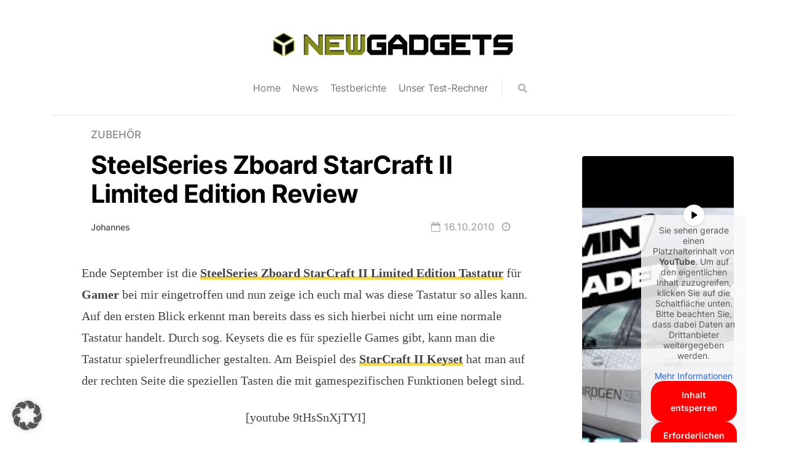

--- FILE ---
content_type: text/html; charset=UTF-8
request_url: https://www.newgadgets.de/19820/steelseries-zboard-starcraft-ii-limited-edition-review/
body_size: 14404
content:
<!DOCTYPE html>

<html lang="de">

<head>

    <meta charset="UTF-8">
    <meta http-equiv="X-UA-Compatible" content="IE=edge">
    <meta name="viewport" content="width=device-width, initial-scale=1">
    <meta name="description" content="Best in tech">

    <link rel="profile" href="http://gmpg.org/xfn/11">
    <link rel="pingback" href=""/>

	<meta name='robots' content='index, follow, max-image-preview:large, max-snippet:-1, max-video-preview:-1' />
	<style>img:is([sizes="auto" i], [sizes^="auto," i]) { contain-intrinsic-size: 3000px 1500px }</style>
	
	<!-- This site is optimized with the Yoast SEO plugin v26.3 - https://yoast.com/wordpress/plugins/seo/ -->
	<title>SteelSeries Zboard StarCraft II Limited Edition Review</title>
	<link rel="canonical" href="https://www.newgadgets.de/19820/steelseries-zboard-starcraft-ii-limited-edition-review/" />
	<meta property="og:locale" content="de_DE" />
	<meta property="og:type" content="article" />
	<meta property="og:title" content="SteelSeries Zboard StarCraft II Limited Edition Review" />
	<meta property="og:description" content="Ende September ist die SteelSeries Zboard StarCraft II Limited Edition Tastatur für Gamer bei mir eingetroffen und nun zeige ich euch mal was diese Tastatur so alles kann. Auf den ersten Blick erkennt man bereits dass es sich hierbei nicht um eine normale Tastatur handelt. Durch sog. Keysets die es für spezielle Games gibt, kann ..." />
	<meta property="og:url" content="https://www.newgadgets.de/19820/steelseries-zboard-starcraft-ii-limited-edition-review/" />
	<meta property="og:site_name" content="NewGadgets.de" />
	<meta property="article:published_time" content="2010-10-15T22:00:15+00:00" />
	<meta property="article:modified_time" content="2010-10-19T16:37:37+00:00" />
	<meta name="author" content="Johannes" />
	<meta name="twitter:card" content="summary_large_image" />
	<meta name="twitter:label1" content="Written by" />
	<meta name="twitter:data1" content="Johannes" />
	<meta name="twitter:label2" content="Est. reading time" />
	<meta name="twitter:data2" content="1 Minute" />
	<script type="application/ld+json" class="yoast-schema-graph">{"@context":"https://schema.org","@graph":[{"@type":"Article","@id":"https://www.newgadgets.de/19820/steelseries-zboard-starcraft-ii-limited-edition-review/#article","isPartOf":{"@id":"https://www.newgadgets.de/19820/steelseries-zboard-starcraft-ii-limited-edition-review/"},"author":{"name":"Johannes","@id":"https://www.newgadgets.de/#/schema/person/fcea7996657388579e23babf8a098b55"},"headline":"SteelSeries Zboard StarCraft II Limited Edition Review","datePublished":"2010-10-15T22:00:15+00:00","dateModified":"2010-10-19T16:37:37+00:00","mainEntityOfPage":{"@id":"https://www.newgadgets.de/19820/steelseries-zboard-starcraft-ii-limited-edition-review/"},"wordCount":151,"commentCount":3,"publisher":{"@id":"https://www.newgadgets.de/#organization"},"keywords":["Erfahrungsbericht","Gaming","Gamingtastatur","Limited Edition","Review","StarCraft II","SteelSeries","SteelSeries Zboard StarCraft II Limited Edition","SteelSeries Zboard StarCraft II Limited Edition Review","Tastatur","Test","Testbericht","Zboard"],"articleSection":["Zubehör"],"inLanguage":"de","potentialAction":[{"@type":"CommentAction","name":"Comment","target":["https://www.newgadgets.de/19820/steelseries-zboard-starcraft-ii-limited-edition-review/#respond"]}]},{"@type":"WebPage","@id":"https://www.newgadgets.de/19820/steelseries-zboard-starcraft-ii-limited-edition-review/","url":"https://www.newgadgets.de/19820/steelseries-zboard-starcraft-ii-limited-edition-review/","name":"SteelSeries Zboard StarCraft II Limited Edition Review","isPartOf":{"@id":"https://www.newgadgets.de/#website"},"datePublished":"2010-10-15T22:00:15+00:00","dateModified":"2010-10-19T16:37:37+00:00","breadcrumb":{"@id":"https://www.newgadgets.de/19820/steelseries-zboard-starcraft-ii-limited-edition-review/#breadcrumb"},"inLanguage":"de","potentialAction":[{"@type":"ReadAction","target":["https://www.newgadgets.de/19820/steelseries-zboard-starcraft-ii-limited-edition-review/"]}]},{"@type":"BreadcrumbList","@id":"https://www.newgadgets.de/19820/steelseries-zboard-starcraft-ii-limited-edition-review/#breadcrumb","itemListElement":[{"@type":"ListItem","position":1,"name":"Home","item":"https://www.newgadgets.de/"},{"@type":"ListItem","position":2,"name":"SteelSeries Zboard StarCraft II Limited Edition Review"}]},{"@type":"WebSite","@id":"https://www.newgadgets.de/#website","url":"https://www.newgadgets.de/","name":"NewGadgets.de","description":"Best in tech","publisher":{"@id":"https://www.newgadgets.de/#organization"},"potentialAction":[{"@type":"SearchAction","target":{"@type":"EntryPoint","urlTemplate":"https://www.newgadgets.de/?s={search_term_string}"},"query-input":{"@type":"PropertyValueSpecification","valueRequired":true,"valueName":"search_term_string"}}],"inLanguage":"de"},{"@type":"Organization","@id":"https://www.newgadgets.de/#organization","name":"NewGadgets.de","url":"https://www.newgadgets.de/","logo":{"@type":"ImageObject","inLanguage":"de","@id":"https://www.newgadgets.de/#/schema/logo/image/","url":"https://www.newgadgets.de/uploads/2022/10/Newgadgets_Logo_final22.png","contentUrl":"https://www.newgadgets.de/uploads/2022/10/Newgadgets_Logo_final22.png","width":400,"height":47,"caption":"NewGadgets.de"},"image":{"@id":"https://www.newgadgets.de/#/schema/logo/image/"}},{"@type":"Person","@id":"https://www.newgadgets.de/#/schema/person/fcea7996657388579e23babf8a098b55","name":"Johannes","description":"Johannes Knapp ist deutscher Techblogger der ersten Stunde und Seitenbetreiber von NewGadgets.de.","sameAs":["https://www.newgadgets.de"],"url":"https://www.newgadgets.de/author/admin/"}]}</script>
	<!-- / Yoast SEO plugin. -->


<link rel="alternate" type="application/rss+xml" title="NewGadgets.de &raquo; Feed" href="https://www.newgadgets.de/feed/" />
<link rel="alternate" type="application/rss+xml" title="NewGadgets.de &raquo; Kommentar-Feed" href="https://www.newgadgets.de/comments/feed/" />
<link rel="alternate" type="application/rss+xml" title="NewGadgets.de &raquo; SteelSeries Zboard StarCraft II Limited Edition Review Kommentar-Feed" href="https://www.newgadgets.de/19820/steelseries-zboard-starcraft-ii-limited-edition-review/feed/" />
<style id='classic-theme-styles-inline-css'>
/*! This file is auto-generated */
.wp-block-button__link{color:#fff;background-color:#32373c;border-radius:9999px;box-shadow:none;text-decoration:none;padding:calc(.667em + 2px) calc(1.333em + 2px);font-size:1.125em}.wp-block-file__button{background:#32373c;color:#fff;text-decoration:none}
</style>
<style id='global-styles-inline-css'>
:root{--wp--preset--aspect-ratio--square: 1;--wp--preset--aspect-ratio--4-3: 4/3;--wp--preset--aspect-ratio--3-4: 3/4;--wp--preset--aspect-ratio--3-2: 3/2;--wp--preset--aspect-ratio--2-3: 2/3;--wp--preset--aspect-ratio--16-9: 16/9;--wp--preset--aspect-ratio--9-16: 9/16;--wp--preset--color--black: #000000;--wp--preset--color--cyan-bluish-gray: #abb8c3;--wp--preset--color--white: #ffffff;--wp--preset--color--pale-pink: #f78da7;--wp--preset--color--vivid-red: #cf2e2e;--wp--preset--color--luminous-vivid-orange: #ff6900;--wp--preset--color--luminous-vivid-amber: #fcb900;--wp--preset--color--light-green-cyan: #7bdcb5;--wp--preset--color--vivid-green-cyan: #00d084;--wp--preset--color--pale-cyan-blue: #8ed1fc;--wp--preset--color--vivid-cyan-blue: #0693e3;--wp--preset--color--vivid-purple: #9b51e0;--wp--preset--gradient--vivid-cyan-blue-to-vivid-purple: linear-gradient(135deg,rgba(6,147,227,1) 0%,rgb(155,81,224) 100%);--wp--preset--gradient--light-green-cyan-to-vivid-green-cyan: linear-gradient(135deg,rgb(122,220,180) 0%,rgb(0,208,130) 100%);--wp--preset--gradient--luminous-vivid-amber-to-luminous-vivid-orange: linear-gradient(135deg,rgba(252,185,0,1) 0%,rgba(255,105,0,1) 100%);--wp--preset--gradient--luminous-vivid-orange-to-vivid-red: linear-gradient(135deg,rgba(255,105,0,1) 0%,rgb(207,46,46) 100%);--wp--preset--gradient--very-light-gray-to-cyan-bluish-gray: linear-gradient(135deg,rgb(238,238,238) 0%,rgb(169,184,195) 100%);--wp--preset--gradient--cool-to-warm-spectrum: linear-gradient(135deg,rgb(74,234,220) 0%,rgb(151,120,209) 20%,rgb(207,42,186) 40%,rgb(238,44,130) 60%,rgb(251,105,98) 80%,rgb(254,248,76) 100%);--wp--preset--gradient--blush-light-purple: linear-gradient(135deg,rgb(255,206,236) 0%,rgb(152,150,240) 100%);--wp--preset--gradient--blush-bordeaux: linear-gradient(135deg,rgb(254,205,165) 0%,rgb(254,45,45) 50%,rgb(107,0,62) 100%);--wp--preset--gradient--luminous-dusk: linear-gradient(135deg,rgb(255,203,112) 0%,rgb(199,81,192) 50%,rgb(65,88,208) 100%);--wp--preset--gradient--pale-ocean: linear-gradient(135deg,rgb(255,245,203) 0%,rgb(182,227,212) 50%,rgb(51,167,181) 100%);--wp--preset--gradient--electric-grass: linear-gradient(135deg,rgb(202,248,128) 0%,rgb(113,206,126) 100%);--wp--preset--gradient--midnight: linear-gradient(135deg,rgb(2,3,129) 0%,rgb(40,116,252) 100%);--wp--preset--font-size--small: 13px;--wp--preset--font-size--medium: 20px;--wp--preset--font-size--large: 36px;--wp--preset--font-size--x-large: 42px;--wp--preset--spacing--20: 0.44rem;--wp--preset--spacing--30: 0.67rem;--wp--preset--spacing--40: 1rem;--wp--preset--spacing--50: 1.5rem;--wp--preset--spacing--60: 2.25rem;--wp--preset--spacing--70: 3.38rem;--wp--preset--spacing--80: 5.06rem;--wp--preset--shadow--natural: 6px 6px 9px rgba(0, 0, 0, 0.2);--wp--preset--shadow--deep: 12px 12px 50px rgba(0, 0, 0, 0.4);--wp--preset--shadow--sharp: 6px 6px 0px rgba(0, 0, 0, 0.2);--wp--preset--shadow--outlined: 6px 6px 0px -3px rgba(255, 255, 255, 1), 6px 6px rgba(0, 0, 0, 1);--wp--preset--shadow--crisp: 6px 6px 0px rgba(0, 0, 0, 1);}:where(.is-layout-flex){gap: 0.5em;}:where(.is-layout-grid){gap: 0.5em;}body .is-layout-flex{display: flex;}.is-layout-flex{flex-wrap: wrap;align-items: center;}.is-layout-flex > :is(*, div){margin: 0;}body .is-layout-grid{display: grid;}.is-layout-grid > :is(*, div){margin: 0;}:where(.wp-block-columns.is-layout-flex){gap: 2em;}:where(.wp-block-columns.is-layout-grid){gap: 2em;}:where(.wp-block-post-template.is-layout-flex){gap: 1.25em;}:where(.wp-block-post-template.is-layout-grid){gap: 1.25em;}.has-black-color{color: var(--wp--preset--color--black) !important;}.has-cyan-bluish-gray-color{color: var(--wp--preset--color--cyan-bluish-gray) !important;}.has-white-color{color: var(--wp--preset--color--white) !important;}.has-pale-pink-color{color: var(--wp--preset--color--pale-pink) !important;}.has-vivid-red-color{color: var(--wp--preset--color--vivid-red) !important;}.has-luminous-vivid-orange-color{color: var(--wp--preset--color--luminous-vivid-orange) !important;}.has-luminous-vivid-amber-color{color: var(--wp--preset--color--luminous-vivid-amber) !important;}.has-light-green-cyan-color{color: var(--wp--preset--color--light-green-cyan) !important;}.has-vivid-green-cyan-color{color: var(--wp--preset--color--vivid-green-cyan) !important;}.has-pale-cyan-blue-color{color: var(--wp--preset--color--pale-cyan-blue) !important;}.has-vivid-cyan-blue-color{color: var(--wp--preset--color--vivid-cyan-blue) !important;}.has-vivid-purple-color{color: var(--wp--preset--color--vivid-purple) !important;}.has-black-background-color{background-color: var(--wp--preset--color--black) !important;}.has-cyan-bluish-gray-background-color{background-color: var(--wp--preset--color--cyan-bluish-gray) !important;}.has-white-background-color{background-color: var(--wp--preset--color--white) !important;}.has-pale-pink-background-color{background-color: var(--wp--preset--color--pale-pink) !important;}.has-vivid-red-background-color{background-color: var(--wp--preset--color--vivid-red) !important;}.has-luminous-vivid-orange-background-color{background-color: var(--wp--preset--color--luminous-vivid-orange) !important;}.has-luminous-vivid-amber-background-color{background-color: var(--wp--preset--color--luminous-vivid-amber) !important;}.has-light-green-cyan-background-color{background-color: var(--wp--preset--color--light-green-cyan) !important;}.has-vivid-green-cyan-background-color{background-color: var(--wp--preset--color--vivid-green-cyan) !important;}.has-pale-cyan-blue-background-color{background-color: var(--wp--preset--color--pale-cyan-blue) !important;}.has-vivid-cyan-blue-background-color{background-color: var(--wp--preset--color--vivid-cyan-blue) !important;}.has-vivid-purple-background-color{background-color: var(--wp--preset--color--vivid-purple) !important;}.has-black-border-color{border-color: var(--wp--preset--color--black) !important;}.has-cyan-bluish-gray-border-color{border-color: var(--wp--preset--color--cyan-bluish-gray) !important;}.has-white-border-color{border-color: var(--wp--preset--color--white) !important;}.has-pale-pink-border-color{border-color: var(--wp--preset--color--pale-pink) !important;}.has-vivid-red-border-color{border-color: var(--wp--preset--color--vivid-red) !important;}.has-luminous-vivid-orange-border-color{border-color: var(--wp--preset--color--luminous-vivid-orange) !important;}.has-luminous-vivid-amber-border-color{border-color: var(--wp--preset--color--luminous-vivid-amber) !important;}.has-light-green-cyan-border-color{border-color: var(--wp--preset--color--light-green-cyan) !important;}.has-vivid-green-cyan-border-color{border-color: var(--wp--preset--color--vivid-green-cyan) !important;}.has-pale-cyan-blue-border-color{border-color: var(--wp--preset--color--pale-cyan-blue) !important;}.has-vivid-cyan-blue-border-color{border-color: var(--wp--preset--color--vivid-cyan-blue) !important;}.has-vivid-purple-border-color{border-color: var(--wp--preset--color--vivid-purple) !important;}.has-vivid-cyan-blue-to-vivid-purple-gradient-background{background: var(--wp--preset--gradient--vivid-cyan-blue-to-vivid-purple) !important;}.has-light-green-cyan-to-vivid-green-cyan-gradient-background{background: var(--wp--preset--gradient--light-green-cyan-to-vivid-green-cyan) !important;}.has-luminous-vivid-amber-to-luminous-vivid-orange-gradient-background{background: var(--wp--preset--gradient--luminous-vivid-amber-to-luminous-vivid-orange) !important;}.has-luminous-vivid-orange-to-vivid-red-gradient-background{background: var(--wp--preset--gradient--luminous-vivid-orange-to-vivid-red) !important;}.has-very-light-gray-to-cyan-bluish-gray-gradient-background{background: var(--wp--preset--gradient--very-light-gray-to-cyan-bluish-gray) !important;}.has-cool-to-warm-spectrum-gradient-background{background: var(--wp--preset--gradient--cool-to-warm-spectrum) !important;}.has-blush-light-purple-gradient-background{background: var(--wp--preset--gradient--blush-light-purple) !important;}.has-blush-bordeaux-gradient-background{background: var(--wp--preset--gradient--blush-bordeaux) !important;}.has-luminous-dusk-gradient-background{background: var(--wp--preset--gradient--luminous-dusk) !important;}.has-pale-ocean-gradient-background{background: var(--wp--preset--gradient--pale-ocean) !important;}.has-electric-grass-gradient-background{background: var(--wp--preset--gradient--electric-grass) !important;}.has-midnight-gradient-background{background: var(--wp--preset--gradient--midnight) !important;}.has-small-font-size{font-size: var(--wp--preset--font-size--small) !important;}.has-medium-font-size{font-size: var(--wp--preset--font-size--medium) !important;}.has-large-font-size{font-size: var(--wp--preset--font-size--large) !important;}.has-x-large-font-size{font-size: var(--wp--preset--font-size--x-large) !important;}
:where(.wp-block-post-template.is-layout-flex){gap: 1.25em;}:where(.wp-block-post-template.is-layout-grid){gap: 1.25em;}
:where(.wp-block-columns.is-layout-flex){gap: 2em;}:where(.wp-block-columns.is-layout-grid){gap: 2em;}
:root :where(.wp-block-pullquote){font-size: 1.5em;line-height: 1.6;}
</style>
<link rel="stylesheet" href="https://www.newgadgets.de/wp-content/plugins/responsive-lightbox/assets/magnific/magnific-popup.min.css">
<link rel="stylesheet" href="https://www.newgadgets.de/wp-content/themes/neori/css/bootstrap.min.css">
<link rel="stylesheet" href="https://www.newgadgets.de/wp-content/themes/neori/css/modified-bootstrap.css">
<link rel="stylesheet" href="https://www.newgadgets.de/wp-content/themes/neori/css/fonts-local.css">
<link rel="stylesheet" href="https://www.newgadgets.de/wp-content/themes/neori/css/font-awesome.min.css">
<link rel="stylesheet" href="https://www.newgadgets.de/wp-content/themes/neori/css/simple-line-icons.css">
<link rel="stylesheet" href="https://www.newgadgets.de/wp-content/themes/neori/style.css">
<link rel="stylesheet" href="https://www.newgadgets.de/uploads/borlabs/cookie-cache/1/borlabs-cookie-1-de.css">
<script src="https://www.newgadgets.de/wp/wp-includes/js/jquery/jquery.min.js" id="jquery-core-js"></script>
<script src="https://www.newgadgets.de/wp/wp-includes/js/jquery/jquery-migrate.min.js" id="jquery-migrate-js"></script>
<script src="https://www.newgadgets.de/wp-content/plugins/responsive-lightbox/assets/magnific/jquery.magnific-popup.min.js" id="responsive-lightbox-magnific-js"></script>
<script src="https://www.newgadgets.de/wp/wp-includes/js/underscore.min.js" id="underscore-js"></script>
<script src="https://www.newgadgets.de/wp-content/plugins/responsive-lightbox/assets/infinitescroll/infinite-scroll.pkgd.min.js" id="responsive-lightbox-infinite-scroll-js"></script>
<script id="responsive-lightbox-js-before">
/* <![CDATA[ */
var rlArgs = {"script":"magnific","selector":"lightbox","customEvents":"","activeGalleries":true,"disableOn":0,"midClick":true,"preloader":true,"closeOnContentClick":true,"closeOnBgClick":true,"closeBtnInside":true,"showCloseBtn":true,"enableEscapeKey":true,"alignTop":false,"fixedContentPos":"auto","fixedBgPos":"auto","autoFocusLast":true,"woocommerce_gallery":false,"ajaxurl":"https:\/\/www.newgadgets.de\/wp\/wp-admin\/admin-ajax.php","nonce":"9ae8557830","preview":false,"postId":19820,"scriptExtension":false};
/* ]]> */
</script>
<script src="https://www.newgadgets.de/wp-content/plugins/responsive-lightbox/js/front.js" id="responsive-lightbox-js"></script>
<script data-no-optimize="1" data-no-minify="1" data-cfasync="false" src="https://www.newgadgets.de/uploads/borlabs/cookie-cache/1/borlabs-cookie-config-de.json.js" id="borlabs-cookie-config-js"></script>
<script>
  var g_tqtools_structureddata_lang		=	'de';
  var g_tqtools_structureddata_url_restv1 =	'https://www.newgadgets.de/wp-json/tq-tools/structureddata/v1';
</script>
<script>
  var g_tqtools_easyrest_lang		=	'de';
  var g_tqtools_easyrest_url_restv1 =	'https://www.newgadgets.de/wp-json/tq-tools/easyrest/v1';
</script>
<meta property="og:type" content="article" /><meta property="og:url" content="https://www.newgadgets.de/19820/steelseries-zboard-starcraft-ii-limited-edition-review/" /><meta property="og:title" content="SteelSeries Zboard StarCraft II Limited Edition Review" /><meta property="og:image" content="https://www.newgadgets.de/wp-content/themes/neori/img/logo.png" /><meta property="og:description" content="Ende September ist die SteelSeries Zboard StarCraft II Limited Edition Tastatur für Gamer bei mir eingetroffen und nun zeige ich euch mal was diese Tastatur so alles kann. Auf den ersten Blick erkennt man bereits dass es sich hierbei nicht um eine normale Tastatur handelt. Durch sog. Keysets die es für spezielle Games gibt, kann  ..." />
</head>


<body class="wp-singular post-template-default single single-post postid-19820 single-format-standard wp-theme-neori steelseries-zboard-starcraft-ii-limited-edition-review">

<div id="page" class="site">


	    <!-- Header Type Selection START -->

	
		<!-- Normal Header START -->

<div class="container">

  <header class="centered">

<!-- Logo -->
  
    
        <h1>NewGadgets.de</h1>

        <a href="https://www.newgadgets.de">

          <img src="https://www.newgadgets.de/uploads/2022/10/Newgadgets_Logo_final22.png" class="logo" style="width: px; height: px;">

        </a> 

    




    <div class="combined d-flex justify-content-center">

<!-- Navigation -->    

        <nav class="main-navigation">

          <ul id="menu-primary-menu" class="menu"><li class="menu-item menu-home"><a href="https://www.newgadgets.de">Home</a></li>
<li class="menu-item menu-news"><a href="https://www.newgadgets.de/category/news/">News</a></li>
<li class="menu-item menu-testberichte"><a href="https://www.newgadgets.de/category/testbericht/">Testberichte</a></li>
<li class="menu-item menu-unser-test-rechner"><a href="https://www.newgadgets.de/testsystem/">Unser Test-Rechner</a></li>
</ul>
        </nav><!-- /.main-navigation -->      

<!-- Social Icons -->

        <div class="social-icons">

          
          
          
          
          
          
          
          <form id="navbarsearchform" class="navbarsearchform" role="search" action="https://www.newgadgets.de/" method="get">

            <input type="search" name="s" value=" ">

          </form>

        </div><!-- /.social-icons -->

    </div><!-- /.combined -->   







        <i class="fa fa-bars burger-button"></i>

<!-- Offcanvas Navigation -->

        <div class="offcanvas-navigation">
                    
          <i class="fa fa-chevron-up offcanvas-close"></i>
                    
          <div class="social-icons seq">

            
            
            
            
            
            
            
            <form id="navbarsearchform-offcanvas" class="navbarsearchform" role="search" action="https://www.newgadgets.de/" method="get">

              <input type="search" name="s" value=" ">

            </form>

          </div><!-- /.social-icons -->

          <ul id="menu-primary-menu-1" class="menu"><li class="menu-item menu-home"><a href="https://www.newgadgets.de">Home</a></li>
<li class="menu-item menu-news"><a href="https://www.newgadgets.de/category/news/">News</a></li>
<li class="menu-item menu-testberichte"><a href="https://www.newgadgets.de/category/testbericht/">Testberichte</a></li>
<li class="menu-item menu-unser-test-rechner"><a href="https://www.newgadgets.de/testsystem/">Unser Test-Rechner</a></li>
</ul>
        </div> <!-- /.offcanvas-navigation -->

<!-- Description -->

        </header>

</div><!-- /.container -->

<!-- Normal Header END -->
	
    <!-- Header Type Selection END -->
  
    
      <!--

TITLE & THUMBNAIL & POST CONTENT

-->

<div class="container">

  <div class="row">

    <div class="content col-lg-9 mx-auto align-items-center">

      <div class="single-title-zone-classic we ws-sr mx-auto col">

        <span class="category"><a href="https://www.newgadgets.de/category/zubehor/" title="Zubehör">Zubehör</a> </span>

        <h1>SteelSeries Zboard StarCraft II Limited Edition Review</h1>
          

        <div class="general-info d-flex align-items-center">    
          
          <div class="author">

            
            <span class="author-name"><a href="https://www.newgadgets.de/author/admin/" title="Beiträge von Johannes" rel="author">Johannes</a></span>

          </div><!-- /.author-->

          <div class="date-n-time d-flex">

            <span class="date"><i class="fa fa-calendar-o d-none d-sm-inline-block"></i>16.10.2010</span>

            <span class="min-read"><i class="fa fa-clock-o d-none d-sm-inline-block"></i></span>

          </div><!-- /.date-n-time--> 

        </div><!-- /.general-info -->

      </div><!-- /.single-title-zone-classic -->

      
      <article id="post-19820" class="post-19820 post type-post status-publish format-standard hentry category-zubehor tag-erfahrungsbericht tag-gaming tag-gamingtastatur tag-limited-edition tag-review tag-starcraft-ii tag-steelseries tag-steelseries-zboard-starcraft-ii-limited-edition tag-steelseries-zboard-starcraft-ii-limited-edition-review tag-tastatur tag-test tag-testbericht tag-zboard">

        <div class="entry-content">

          <h2 class="sr-only">SteelSeries Zboard StarCraft II Limited Edition Review</h2>

          <p>Ende September ist die <a href="https://www.newgadgets.de/19056/steelseries-zboard-starcraft-ii-limited-edition-angekommen/" target="_self"><strong>SteelSeries Zboard StarCraft II Limited Edition</strong> <strong>Tastatur</strong></a> für <strong>Gamer</strong> bei mir eingetroffen und nun zeige ich euch mal was diese Tastatur so alles kann. Auf den ersten Blick erkennt man bereits dass es sich hierbei nicht um eine normale Tastatur handelt. Durch sog. Keysets die es für spezielle Games gibt, kann man die Tastatur spielerfreundlicher gestalten. Am Beispiel des <a href="http://www.amazon.de/gp/product/B003DM74QU?ie=UTF8&amp;tag=ngde-21&amp;linkCode=as2&amp;camp=1638&amp;creative=19454&amp;creativeASIN=B003DM74QU"><strong>StarCraft II Keyset</strong></a> hat man auf der rechten Seite die speziellen Tasten die mit gamespezifischen Funktionen belegt sind.</p>
<p style="text-align: center;">[youtube 9tHsSnXjTYI]</p>
<p style="text-align: center;">Deutsche Version</p>
<p style="text-align: left;"><strong><a href="http://www.amazon.de/gp/product/B003NVMDMQ?ie=UTF8&amp;tag=ngde-21&amp;linkCode=as2&amp;camp=1638&amp;creative=19454&amp;creativeASIN=B003NVMDMQ">&gt;&gt; SteelSeries Zboard StarCraft II Limited Edition bei Amazon kaufen &lt;&lt;</a></strong></p>
<p style="text-align: left;"><a href="http://partners.webmasterplan.com/click.asp?ref=449793&amp;site=2767&amp;type=text&amp;tnb=65&amp;diurl=http%3A//www.caseking.de/shop/catalog/SteelSeries-Zboard-Limited-Edition-StarCraft-II-DE-Layout%3A%3A14618.html%3Fref%3D112" target="_blank"><strong>&gt;&gt; SteelSeries Zboard StarCraft II Limited Edition bei Caseking kaufen &lt;&lt;</strong></a></p>
<p><span id="more-19820"></span></p>
<p style="text-align: center;">[youtube 12glOyZk_2U]</p>
<p style="text-align: center;">English Version</p>
<p style="text-align: left;"><strong><a href="http://www.amazon.de/gp/product/B003NVMDMQ?ie=UTF8&amp;tag=ngde-21&amp;linkCode=as2&amp;camp=1638&amp;creative=19454&amp;creativeASIN=B003NVMDMQ">&gt;&gt; SteelSeries Zboard StarCraft II Limited Edition bei Amazon kaufen &lt;&lt;</a></strong></p>
<p style="text-align: left;"><a href="http://partners.webmasterplan.com/click.asp?ref=449793&amp;site=2767&amp;type=text&amp;tnb=65&amp;diurl=http%3A//www.caseking.de/shop/catalog/SteelSeries-Zboard-Limited-Edition-StarCraft-II-DE-Layout%3A%3A14618.html%3Fref%3D112" target="_blank"><strong>&gt;&gt; SteelSeries Zboard StarCraft II Limited Edition bei Caseking kaufen &lt;&lt;</strong></a></p>
<p style="text-align: left;">

            
            <div class="tags"><a href="https://www.newgadgets.de/tag/erfahrungsbericht/" rel="tag">Erfahrungsbericht</a><a href="https://www.newgadgets.de/tag/gaming/" rel="tag">Gaming</a><a href="https://www.newgadgets.de/tag/gamingtastatur/" rel="tag">Gamingtastatur</a><a href="https://www.newgadgets.de/tag/limited-edition/" rel="tag">Limited Edition</a><a href="https://www.newgadgets.de/tag/review/" rel="tag">Review</a><a href="https://www.newgadgets.de/tag/starcraft-ii/" rel="tag">StarCraft II</a><a href="https://www.newgadgets.de/tag/steelseries/" rel="tag">SteelSeries</a><a href="https://www.newgadgets.de/tag/steelseries-zboard-starcraft-ii-limited-edition/" rel="tag">SteelSeries Zboard StarCraft II Limited Edition</a><a href="https://www.newgadgets.de/tag/steelseries-zboard-starcraft-ii-limited-edition-review/" rel="tag">SteelSeries Zboard StarCraft II Limited Edition Review</a><a href="https://www.newgadgets.de/tag/tastatur/" rel="tag">Tastatur</a><a href="https://www.newgadgets.de/tag/test/" rel="tag">Test</a><a href="https://www.newgadgets.de/tag/testbericht/" rel="tag">Testbericht</a><a href="https://www.newgadgets.de/tag/zboard/" rel="tag">Zboard</a></div>
                          <div class="posts-navi row mx-auto align-items-center">

  <div class="col-10 col-sm-5 text-left text-sm-right order-sm-1">

    <h3><a href="https://www.newgadgets.de/19811/nokia-n8-mit-dem-taschenmesser-attackiert/" rel="prev">Nokia N8 mit dem Taschenmesser attackiert</a></h3>
  </div><!-- /.col -->

  <div class="col-2 col-sm-1 text-center order-first order-sm-2">

    <i class="fa fa-chevron-left"></i>

  </div>

  <div class="col-2 col-sm-1 text-center order-sm-3">

    <i class="fa fa-chevron-right"></i>

  </div><!-- /.col -->

  <div class="col-10 col-sm-5 text-left order-sm-4">

    <h3><a href="https://www.newgadgets.de/19828/lg-auf-der-kes-2010/" rel="next">LG auf der KES 2010</a></h3>
  </div><!-- /.col -->

</div><!-- /.posts-navi -->
            


            <div class="single-bottom-area">

              
            </div><!-- /.single-bottom-area -->

          </div><!-- /.entry-content -->

      </article>



<!--

BELOW POST

-->

      
              <div class="ws">
          <div class="related-posts">

  <div class="card-deck">

    
            
              <div class="custom-card">

                <div class="card bg-black text-white">

                  <a href="https://www.newgadgets.de/98789/rog-harpe-ii-ace-die-ultraleichte-esports-maus-mit-8k-wireless/"><img width="1276" height="803" src="https://www.newgadgets.de/uploads/2025/08/ASUS-ROG-Harpe-II-Ace.jpg" class="card-img wp-post-image" alt="ASUS ROG Harpe II Ace" decoding="async" fetchpriority="high" srcset="https://www.newgadgets.de/uploads/2025/08/ASUS-ROG-Harpe-II-Ace.jpg 1276w, https://www.newgadgets.de/uploads/2025/08/ASUS-ROG-Harpe-II-Ace-300x189.jpg 300w, https://www.newgadgets.de/uploads/2025/08/ASUS-ROG-Harpe-II-Ace-572x360.jpg 572w, https://www.newgadgets.de/uploads/2025/08/ASUS-ROG-Harpe-II-Ace-768x483.jpg 768w" sizes="(max-width: 1276px) 100vw, 1276px" /></a>

                  <div class="card-img-overlay">

                    <h4 class="card-title"><a rel="external" href="https://www.newgadgets.de/98789/rog-harpe-ii-ace-die-ultraleichte-esports-maus-mit-8k-wireless/">ROG Harpe II Ace: Die ultraleichte eSports-Maus mit 8K Wireless</a></h4>

                  </div><!-- /.card-img-overlay -->

                </div><!-- /.card -->

                <div class="meta-zone">

                  
                  <span class="author"><a href="https://www.newgadgets.de/author/admin/" title="Beiträge von Johannes" rel="author">Johannes</a></span>

                  <span class="date">07. Aug. 2025</span>

                </div><!-- /.meta-zone -->

              </div><!-- /.custom-card -->

            
    
            
              <div class="custom-card">

                <div class="card bg-black text-white">

                  <a href="https://www.newgadgets.de/98775/speedlink-atmos-rgb-kompakte-60-tastatur-mit-mechanischen-switches-und-rgb-style-fuer-nur-2999-e/"><img width="2047" height="923" src="https://www.newgadgets.de/uploads/2025/08/Speedlink-ATMOS-RGB-1.jpeg" class="card-img wp-post-image" alt="Speedlink ATMOS RGB" decoding="async" loading="lazy" srcset="https://www.newgadgets.de/uploads/2025/08/Speedlink-ATMOS-RGB-1.jpeg 2047w, https://www.newgadgets.de/uploads/2025/08/Speedlink-ATMOS-RGB-1-300x135.jpeg 300w, https://www.newgadgets.de/uploads/2025/08/Speedlink-ATMOS-RGB-1-640x289.jpeg 640w, https://www.newgadgets.de/uploads/2025/08/Speedlink-ATMOS-RGB-1-768x346.jpeg 768w, https://www.newgadgets.de/uploads/2025/08/Speedlink-ATMOS-RGB-1-1536x693.jpeg 1536w" sizes="auto, (max-width: 2047px) 100vw, 2047px" /></a>

                  <div class="card-img-overlay">

                    <h4 class="card-title"><a rel="external" href="https://www.newgadgets.de/98775/speedlink-atmos-rgb-kompakte-60-tastatur-mit-mechanischen-switches-und-rgb-style-fuer-nur-2999-e/">Speedlink ATMOS RGB: Kompakte 60%-Tastatur mit mechanischen Switches und RGB-Style für nur 29,99 €</a></h4>

                  </div><!-- /.card-img-overlay -->

                </div><!-- /.card -->

                <div class="meta-zone">

                  
                  <span class="author"><a href="https://www.newgadgets.de/author/admin/" title="Beiträge von Johannes" rel="author">Johannes</a></span>

                  <span class="date">03. Aug. 2025</span>

                </div><!-- /.meta-zone -->

              </div><!-- /.custom-card -->

            
    
  </div><!-- /.card-deck -->

</div><!-- /.related-posts -->
        </div><!-- /.ws -->
      


      
<div class="allcomments">

    <div class="comments-container">

		
            <div class="title-tag-container">

                <div class="title-tag">

					3 Comments
                </div><!-- /.title-tag -->

            </div><!-- /.title-tag-container -->

			
            <ol class="commentlist">

				
<li class="comment even thread-even depth-1" id="li-comment-9791">

    <div id="comment-9791" class="comment d-sm-flex align-items-center">

        <div class="comment-author">

			
        </div><!-- /.comment-author -->

		
        <div class="comment-content">

            <span class="username"> Lars</span>

            <span class="userdate"><time>15 Okt.</time></span>

            <div class="usercommentmeta d-inline-block d-sm-none">

                <div class="userreply">

					<a rel="nofollow" class="comment-reply-link" href="#comment-9791" data-commentid="9791" data-postid="19820" data-belowelement="comment-9791" data-respondelement="respond" data-replyto="Antworte auf Lars" aria-label="Antworte auf Lars">Antworten</a>
                </div><!-- /.userreply -->

            </div><!-- /.usercommentmeta -->

            <div class='userwriting'>Mich würde eher die WoW-Tastatur interessieren.</div>

        </div><!-- /.comment-content -->

        <div class="usercommentmeta d-none d-sm-block">

            <div class="userreply">

				<a rel="nofollow" class="comment-reply-link" href="#comment-9791" data-commentid="9791" data-postid="19820" data-belowelement="comment-9791" data-respondelement="respond" data-replyto="Antworte auf Lars" aria-label="Antworte auf Lars">Antworten</a>
            </div><!-- /.userreply -->

        </div><!-- /.usercommentmeta -->

    </div><!-- /.comment -->

	</li><!-- #comment-## -->

<li class="comment odd alt thread-odd thread-alt depth-1" id="li-comment-9827">

    <div id="comment-9827" class="comment d-sm-flex align-items-center">

        <div class="comment-author">

			
        </div><!-- /.comment-author -->

		
        <div class="comment-content">

            <span class="username"> Zerg</span>

            <span class="userdate"><time>16 Okt.</time></span>

            <div class="usercommentmeta d-inline-block d-sm-none">

                <div class="userreply">

					<a rel="nofollow" class="comment-reply-link" href="#comment-9827" data-commentid="9827" data-postid="19820" data-belowelement="comment-9827" data-respondelement="respond" data-replyto="Antworte auf Zerg" aria-label="Antworte auf Zerg">Antworten</a>
                </div><!-- /.userreply -->

            </div><!-- /.usercommentmeta -->

            <div class='userwriting'>Schön, schön, kannte ich noch garnicht, könnte mal wieder eine neue Tastatir gebrauchen, aber nicht WoW, sondern SC2, so wie im Test.</div>

        </div><!-- /.comment-content -->

        <div class="usercommentmeta d-none d-sm-block">

            <div class="userreply">

				<a rel="nofollow" class="comment-reply-link" href="#comment-9827" data-commentid="9827" data-postid="19820" data-belowelement="comment-9827" data-respondelement="respond" data-replyto="Antworte auf Zerg" aria-label="Antworte auf Zerg">Antworten</a>
            </div><!-- /.userreply -->

        </div><!-- /.usercommentmeta -->

    </div><!-- /.comment -->

	</li><!-- #comment-## -->

<li class="comment even thread-even depth-1" id="li-comment-9850">

    <div id="comment-9850" class="comment d-sm-flex align-items-center">

        <div class="comment-author">

			
        </div><!-- /.comment-author -->

		
        <div class="comment-content">

            <span class="username"> Nathanael</span>

            <span class="userdate"><time>16 Okt.</time></span>

            <div class="usercommentmeta d-inline-block d-sm-none">

                <div class="userreply">

					<a rel="nofollow" class="comment-reply-link" href="#comment-9850" data-commentid="9850" data-postid="19820" data-belowelement="comment-9850" data-respondelement="respond" data-replyto="Antworte auf Nathanael" aria-label="Antworte auf Nathanael">Antworten</a>
                </div><!-- /.userreply -->

            </div><!-- /.usercommentmeta -->

            <div class='userwriting'>Habe die auch, aber mit WOW-Keyset. Die Tastatur ist ok, gibt aber bessere. Die Idee mit den Keyset ist aber gut und wenn ich mich nicht irre sogar einzigartig.</div>

        </div><!-- /.comment-content -->

        <div class="usercommentmeta d-none d-sm-block">

            <div class="userreply">

				<a rel="nofollow" class="comment-reply-link" href="#comment-9850" data-commentid="9850" data-postid="19820" data-belowelement="comment-9850" data-respondelement="respond" data-replyto="Antworte auf Nathanael" aria-label="Antworte auf Nathanael">Antworten</a>
            </div><!-- /.userreply -->

        </div><!-- /.usercommentmeta -->

    </div><!-- /.comment -->

	</li><!-- #comment-## -->

            </ol><!-- /.commentlist -->

			
		
		

        <!-- The comment form -->

        <div class="comment-respond-wrapper d-sm-flex">

			
				<div id="respond" class="comment-respond">
		<h3 id="reply-title" class="comment-reply-title"> <small><a rel="nofollow" id="cancel-comment-reply-link" href="/19820/steelseries-zboard-starcraft-ii-limited-edition-review/#respond" style="display:none;">Antworten abbrechen</a></small></h3><form action="https://www.newgadgets.de/wp/wp-comments-post.php" method="post" id="commentform" class="comment-form"><p class="comment-notes"><span id="email-notes">Deine E-Mail-Adresse wird nicht veröffentlicht.</span> <span class="required-field-message">Erforderliche Felder sind mit <span class="required">*</span> markiert</span></p><p><textarea id="comment" name="comment" placeholder="Platz für Deinen Kommentar&hellip;"  aria-required="true"></textarea></p><p class="comment-form-author"><input id="author" placeholder="Name" name="author" type="text" value=""  /></p>
<p class="comment-form-email"><input id="email" placeholder="E-Mail" name="email" type="text" value="" size="30" /></p>
<p class="comment-form-url"><input id="url" name="url" placeholder="Web (optional)" type="text" value="" size="30" /> </p>
<p class="comment-form-cookies-consent form-check"><input class="form-check-input" id="wp-comment-cookies-consent" name="wp-comment-cookies-consent" type="checkbox" value="yes" /> <label class="form-check-label" for="wp-comment-cookies-consent">Meinen Namen, meine E-Mail-Adresse und meine Website in diesem Browser für die nächste Kommentierung speichern.</label></p>
<p class="form-submit"><input name="submit" type="submit" id="submit" class="submit" value="Kommentar abschicken" /> <input type='hidden' name='comment_post_ID' value='19820' id='comment_post_ID' />
<input type='hidden' name='comment_parent' id='comment_parent' value='0' />
</p><p style="display: none;"><input type="hidden" id="akismet_comment_nonce" name="akismet_comment_nonce" value="1ac3060d6f" /></p><p style="display: none !important;" class="akismet-fields-container" data-prefix="ak_"><label>&#916;<textarea name="ak_hp_textarea" cols="45" rows="8" maxlength="100"></textarea></label><input type="hidden" id="ak_js_1" name="ak_js" value="61"/><script>document.getElementById( "ak_js_1" ).setAttribute( "value", ( new Date() ).getTime() );</script></p></form>	</div><!-- #respond -->
	
        </div><!-- /.comment-respond-wrapper -->

    </div><!-- /.comments-container -->

</div><!-- /.allcomments -->
      


    </div><!-- /content -->

    <aside class="sidebar col-12 col-sm-6 col-md-6 col-lg-3 mx-auto align-items-center widget-area" id="secondary">

      
<section id="block-5" class="widget widget_block widget_text">
<p></p>
</section><section id="block-7" class="widget widget_block">
<figure class="wp-block-embed is-type-video is-provider-youtube wp-block-embed-youtube wp-embed-aspect-16-9 wp-has-aspect-ratio"><div class="wp-block-embed__wrapper">
 <div class="brlbs-cmpnt-container brlbs-cmpnt-content-blocker brlbs-cmpnt-with-individual-styles" data-borlabs-cookie-content-blocker-id="youtube-content-blocker" data-borlabs-cookie-content="[base64]/[base64]"><div class="brlbs-cmpnt-cb-preset-c brlbs-cmpnt-cb-youtube"> <div class="brlbs-cmpnt-cb-thumbnail" style="background-image: url('https://www.newgadgets.de/uploads/borlabs/storage-path/1/yt_WRIbMkbirnw_hqdefault.jpg')"></div> <div class="brlbs-cmpnt-cb-main"> <div class="brlbs-cmpnt-cb-play-button"></div> <div class="brlbs-cmpnt-cb-content"> <p class="brlbs-cmpnt-cb-description">Sie sehen gerade einen Platzhalterinhalt von <strong>YouTube</strong>. Um auf den eigentlichen Inhalt zuzugreifen, klicken Sie auf die Schaltfläche unten. Bitte beachten Sie, dass dabei Daten an Drittanbieter weitergegeben werden.</p> <a class="brlbs-cmpnt-cb-provider-toggle" href="#" data-borlabs-cookie-show-provider-information role="button">Mehr Informationen</a> </div> <div class="brlbs-cmpnt-cb-buttons"> <a class="brlbs-cmpnt-cb-btn" href="#" data-borlabs-cookie-unblock role="button">Inhalt entsperren</a> <a class="brlbs-cmpnt-cb-btn" href="#" data-borlabs-cookie-accept-service role="button" style="display: inherit">Erforderlichen Service akzeptieren und Inhalte entsperren</a> </div> </div> </div></div>
</div></figure>
</section><section id="text-10" class="widget widget_text">			<div class="textwidget">Werbung
<a href="https://www.notebooksbilliger.de/angebote?nbb=pn.&nbbct=1002_18#Q51C18" target="_blank" title="Banner ADWs 300x250"><img src="https://www.newgadgets.de/uploads/2022/10/nbbbanner.png" height="250" width="300" border="0" alt="Banner ADWs 300x250" /></a></div>
		</section><section id="text-5" class="widget widget_text"><h2 class="widget-title">Aktuelle Testberichte</h2>			<div class="textwidget"><p><a href="https://www.newgadgets.de/92881/test-msi-gs76-stealth-flaches-gaming-notebook-mit-core-i9-rtx-3080/ "><strong>MSI GS76 Stealth Gaming-Notebook</strong></a></p>
<p><a href="https://www.newgadgets.de/92878/test-yeedi-mop-station-saugroboter-mit-wischfunktion-und-reinigungsstation/"><strong>Yeedi Mop Station Saugroboter</strong></a></p>
<p><a href="https://www.newgadgets.de/92585/test-dreame-t30-kabelloser-staubsauger-mit-besonderheiten/"><strong>Dreame T30 Staubsauger</strong></a></p>
<p><a href="https://www.newgadgets.de/92641/test-sennheiser-cx-true-wireless-kabellose-in-ear-kopfhoerer/"><strong>Sennheiser CX True Wireless</strong></a></p>
<p><a href="https://www.newgadgets.de/92310/test-rowenta-x-plorer-serie-75-total-care-connect-rr7687-saugroboter/"><strong>Rowenta X-Plorer S75 Saugroboter</strong></a></p>
<p><a href="https://www.newgadgets.de/92308/test-asus-rog-zephyrus-15-duo-se-gx551-rtx3080-ryzen-9-2-displays/"><strong>ASUS ROG Zephyrus 15 Duo SE</strong></a></p>
<p><a href="https://www.newgadgets.de/92471/test-dji-air-2s-die-professionelle-kompaktdrohne/"><strong>DJI Air 2S Drohne</strong></a></p>
<p><a href="https://www.newgadgets.de/91196/test-huawei-matebook-x-pro-2020/"><strong>Huawei Matebook X Pro Notebook</strong></a></p>
<p><a href="https://www.newgadgets.de/90876/test-tesoro-alphaeon-s1-gaming-chair/"><strong>Tesoro Alphaeon S1 Gaming Chair</strong></a></p>
<p><a href="https://www.newgadgets.de/90710/test-samsung-portable-ssd-t7-touch/"><strong>Samsung Portable SSD T7 Touch &#8211; SSD mit Fingerabdrucksensor</strong></a></p>
<p><a href="https://www.newgadgets.de/90141/testbericht-star-wars-headset-razer-kraken-stormtrooper-edition/"><strong>Razer Kraken Stormtrooper Edition Headset</strong></a></p>
<p><a href="https://www.newgadgets.de/90178/pure-discovr-smart-speaker-im-test/"><strong>Pure DiscovR Streaminglautsprecher</strong></a></p>
<p><a href="https://www.newgadgets.de/86645/testbericht-samsung-portable-ssd-x5/"><strong>Samsung Portable SSD X5</strong></a></p>
<p><a href="https://www.newgadgets.de/86508/testbericht-meater-smartes-kabelloses-fleischthermometer/"><strong>MEATER &#8211; Das smarte Fleischthermometer</strong></a></p>
<p><a href="https://www.newgadgets.de/85405/tag-heuer-connected-modular-41-testbericht/"><strong>TAG Heuer Connected Modular 41 Smartwatch</strong></a></p>
<p><a href="https://www.newgadgets.de/83050/tag-heuer-connected-modular-45-testbericht/"><strong>TAG Heuer Connected Modular 45 Smartwatch</strong></a></p>
</div>
		</section><section id="categories-2" class="widget widget_categories"><h2 class="widget-title">Kategorien</h2><form action="https://www.newgadgets.de" method="get"><label class="screen-reader-text" for="cat">Kategorien</label><select  name='cat' id='cat' class='postform'>
	<option value='-1'>Kategorie auswählen</option>
	<option class="level-0" value="16411">3D Drucker&nbsp;&nbsp;(5)</option>
	<option class="level-0" value="387">Angebot&nbsp;&nbsp;(212)</option>
	<option class="level-0" value="16908">Anzeige&nbsp;&nbsp;(5)</option>
	<option class="level-0" value="15975">Audio&nbsp;&nbsp;(13)</option>
	<option class="level-0" value="476">Automobil&nbsp;&nbsp;(303)</option>
	<option class="level-0" value="13701">Aviation&nbsp;&nbsp;(16)</option>
	<option class="level-0" value="15643">Drohnen&nbsp;&nbsp;(8)</option>
	<option class="level-0" value="16522">E-Scooter&nbsp;&nbsp;(1)</option>
	<option class="level-0" value="4">Gadgets&nbsp;&nbsp;(2.373)</option>
	<option class="level-0" value="663">Gaming&nbsp;&nbsp;(744)</option>
	<option class="level-0" value="1226">Hardware&nbsp;&nbsp;(903)</option>
	<option class="level-0" value="16959">Haushaltsgerät&nbsp;&nbsp;(2)</option>
	<option class="level-0" value="2191">Internet&nbsp;&nbsp;(326)</option>
	<option class="level-0" value="14896">Kameras&nbsp;&nbsp;(16)</option>
	<option class="level-0" value="1986">Kommentar&nbsp;&nbsp;(32)</option>
	<option class="level-0" value="8396">Lifestyle &amp; Design&nbsp;&nbsp;(797)</option>
	<option class="level-0" value="47">Live&nbsp;&nbsp;(52)</option>
	<option class="level-0" value="168">Mobile&nbsp;&nbsp;(5.085)</option>
	<option class="level-0" value="14898">Monitor&nbsp;&nbsp;(12)</option>
	<option class="level-0" value="3456">Multimedia&nbsp;&nbsp;(1.067)</option>
	<option class="level-0" value="39">News&nbsp;&nbsp;(2.703)</option>
	<option class="level-0" value="14632">Notebook&nbsp;&nbsp;(79)</option>
	<option class="level-0" value="16516">Powerstation&nbsp;&nbsp;(3)</option>
	<option class="level-0" value="16467">Saugroboter&nbsp;&nbsp;(2)</option>
	<option class="level-0" value="546">Slider&nbsp;&nbsp;(9)</option>
	<option class="level-0" value="14022">Smart Home&nbsp;&nbsp;(52)</option>
	<option class="level-0" value="15308">Smartphone&nbsp;&nbsp;(78)</option>
	<option class="level-0" value="16489">Smartwatch&nbsp;&nbsp;(6)</option>
	<option class="level-0" value="264">Software&nbsp;&nbsp;(1.263)</option>
	<option class="level-0" value="2148">Special&nbsp;&nbsp;(394)</option>
	<option class="level-0" value="15459">Speicherprodukte&nbsp;&nbsp;(8)</option>
	<option class="level-0" value="15962">Tablet&nbsp;&nbsp;(8)</option>
	<option class="level-0" value="175">Testbericht&nbsp;&nbsp;(308)</option>
	<option class="level-0" value="13636">Uhren&nbsp;&nbsp;(33)</option>
	<option class="level-0" value="16">Video&nbsp;&nbsp;(2.061)</option>
	<option class="level-0" value="16785">Werbung&nbsp;&nbsp;(4)</option>
	<option class="level-0" value="159">Zubehör&nbsp;&nbsp;(564)</option>
</select>
</form><script>
/* <![CDATA[ */

(function() {
	var dropdown = document.getElementById( "cat" );
	function onCatChange() {
		if ( dropdown.options[ dropdown.selectedIndex ].value > 0 ) {
			dropdown.parentNode.submit();
		}
	}
	dropdown.onchange = onCatChange;
})();

/* ]]> */
</script>
</section><section id="text-3" class="widget widget_text">			<div class="textwidget"><a href="https://www.newgadgets.de/impressum" >Impressum</a><br/>
<a href="https://www.newgadgets.de/datenschutz" >Datenschutz</a><br/>
<a href="https://www.newgadgets.de/uber-die-autoren/" >Autoren</a></br>
<a href="https://www.newgadgets.de/testsystem/" >Unser aktueller Test-Rechner</a></br></br>

<b><i>Bei Links die mit einem * markiert sind, handelt es sich um  Affiliate-Links! Als Amazon-Partner verdiene ich an qualifizierten Verkäufen</i></b></div>
		</section><section id="block-4" class="widget widget_block widget_text">
<p></p>
</section>
    </aside>

  </div><!-- /.row -->

</div><!-- /.container -->

        

  
<footer class="footer">

  <div class="container">

    <nav class="main-navigation">

      
    </nav>

    <div class="social-icons">

      
      
      
      
      
      
    </div><!-- /.social-icons -->

    <p class="additional-text"></p>

    <p class="copyright">Copyright &copy;2026 NewGadgets.de</p>

          <p class="credit">Neori theme, designed by <a href="http://cd2.studio">CD2 Studio</a></p>
    
  </div><!-- /.container -->

</footer>

<a href="#0" class="buttontop-top"><i class="fa fa-chevron-up"></i></a>

</div><!-- #page -->

<script type="speculationrules">
{"prefetch":[{"source":"document","where":{"and":[{"href_matches":"\/*"},{"not":{"href_matches":["\/wp\/wp-*.php","\/wp\/wp-admin\/*","\/uploads\/*","\/wp-content\/*","\/wp-content\/plugins\/*","\/wp-content\/themes\/neori\/*","\/*\\?(.+)"]}},{"not":{"selector_matches":"a[rel~=\"nofollow\"]"}},{"not":{"selector_matches":".no-prefetch, .no-prefetch a"}}]},"eagerness":"conservative"}]}
</script>
<script type="module" src="https://www.newgadgets.de/wp-content/plugins/borlabs-cookie/assets/javascript/borlabs-cookie.min.js?ver=3.3.18.1" id="borlabs-cookie-core-js-module" data-cfasync="false" data-no-minify="1" data-no-optimize="1"></script>
<!--googleoff: all--><div data-nosnippet data-borlabs-cookie-consent-required='true' id='BorlabsCookieBox'></div><div id='BorlabsCookieWidget' class='brlbs-cmpnt-container'></div><!--googleon: all--><!-- Matomo -->
<script>
  var _paq = window._paq = window._paq || [];
  /* tracker methods like "setCustomDimension" should be called before "trackPageView" */
  _paq.push(["disableCookies"]);
  _paq.push(['trackPageView']);
  _paq.push(['enableLinkTracking']);
  (function() {
    var u="https://analytics.taquiri.de/";
    _paq.push(['setTrackerUrl', u+'piwik.php']);
    _paq.push(['setSiteId', '35']);
    var d=document, g=d.createElement('script'), s=d.getElementsByTagName('script')[0];
    g.async=true; g.src=u+'piwik.js'; s.parentNode.insertBefore(g,s);
  })();
</script>
<!-- End Matomo Code -->
<noscript><p><img referrerpolicy="no-referrer-when-downgrade" src="https://analytics.taquiri.de/piwik.php?idsite=35&rec=1" style="border:0;" alt="" /></p></noscript>
<script src="https://www.newgadgets.de/wp-content/plugins/tq-tools/src/Domain/StructuredData/js/structureddata-v1-20210521.js" id="tq-tools-structureddata-v1-js"></script>
<script src="https://www.newgadgets.de/wp-content/plugins/tq-tools/src/Domain/EasyREST/js/easyrest-v1-20210521.js" id="tq-tools-easyrest-v1-js"></script>
<script src="https://www.newgadgets.de/wp-content/themes/neori/js/general-scripts.js" id="neori-general-scripts-js"></script>
<script src="https://www.newgadgets.de/wp-content/themes/neori/js/popper.min.js" id="popper-js-js"></script>
<script src="https://www.newgadgets.de/wp-content/themes/neori/js/bootstrap.min.js" id="bootstrap-js-js"></script>
<script src="https://www.newgadgets.de/wp/wp-includes/js/comment-reply.min.js" id="comment-reply-js" async="async" data-wp-strategy="async"></script>
<script defer src="https://www.newgadgets.de/wp-content/plugins/akismet/_inc/akismet-frontend.js" id="akismet-frontend-js"></script>

</body>

</html>


--- FILE ---
content_type: text/css
request_url: https://www.newgadgets.de/wp-content/themes/neori/style.css
body_size: 28992
content:
/*
Theme Name: Neori
Theme URI: http://cd2.studio/demo/neori/
Description: News and Magazine WordPress Theme
Author: CD2 Studio
Author URI: http://cd2.studio
Tags: news
Version: 4.0
License: Themeforest License
License URI: http://themeforest.net/licenses
Text Domain: neori
*/


/*--------------------------------------------------------------
>>>>>>>>>>>>>>>>>> TABLE OF CONTENTS:
----------------------------------------------------------------

#1 - Underscores General Styles
		- Navigation
		- Accesibilty
		- Alignments
		- Clearings
		- Widgets
		- Posts and Pages
		- Comments
		- Infinite Scroll
		- Media

#2 - Custom CSS
		- Header
		- Navigation
		- Mega Menu
		- Offcanvas Navigation
		- Single Post
		- Page
		- Home Page
		- Archive and Category Page
		- Author Page
		- Search Page
		- 404 Page
		- Search Page
		- Comments
		- Posts Pagination
		- Blog
		- Slices - General
		- Slice - Type 1
		- Slice - Type 2
		- Slice - Type 3
		- Slice - Type 4
		- Slice - Type 5
		- Slice - Type 6
		- Slice - Type 7
		- Footer
		- WooCommerce
		- bbPress
		- ContactForm 7
		- Back on Top Button
		- Gutenberg

#3 - Responsive


--------------------------------------------------------------*/


/*---------------------------------------------------------------

#1 - Underscores General Styles

-----------------------------------------------------------------*/
a:hover, a:active {
    outline: 0;
}

/*-----------
# Navigation
------------*/
.site-main .comment-navigation, .site-main
.posts-navigation, .site-main
.post-navigation {
    margin: 0 0 1.5em;
    overflow: hidden;
}

.comment-navigation .nav-previous,
.posts-navigation .nav-previous,
.post-navigation .nav-previous {
    float: left;
    width: 50%;
}

.comment-navigation .nav-next,
.posts-navigation .nav-next,
.post-navigation .nav-next {
    float: right;
    text-align: right;
    width: 50%;
}

/*-------------
# Accessibility
--------------*/
/* Text meant only for screen readers. */
.screen-reader-text {
    border: 0;
    clip: rect(1px, 1px, 1px, 1px);
    height: 1px;
    margin: -1px;
    overflow: hidden;
    padding: 0;
    position: absolute !important;
    width: 1px;
    word-wrap: normal !important; /* Many screen reader and browser combinations announce broken words as they would appear visually. */
}

.screen-reader-text:focus {
    background-color: #f1f1f1;
    border-radius: 3px;
    box-shadow: 0 0 2px 2px rgba(0, 0, 0, 0.6);
    clip: auto !important;
    clip-path: none;
    color: #21759b;
    display: block;
    font-size: 14px;
    font-size: 0.875rem;
    font-weight: bold;
    height: auto;
    left: 5px;
    line-height: normal;
    padding: 15px 23px 14px;
    text-decoration: none;
    top: 5px;
    width: auto;
    z-index: 100000;
    /* Above WP toolbar. */
}

/* Do not show the outline on the skip link target. */
#content[tabindex="-1"]:focus {
    outline: 0;
}

/*----------
# Alignments
------------*/
.alignleft {
    display: inline;
    float: left;
}

.alignright {
    display: inline;
    float: right;
}

.aligncenter {
    clear: both;
    display: block;
    margin-left: auto;
    margin-right: auto;
}

/*---------
# Clearings
-----------*/
.clear:before,
.clear:after,
.entry-content:before,
.entry-content:after,
.comment-content:before,
.comment-content:after,
.site-header:before,
.site-header:after,
.site-content:before,
.site-content:after,
.site-footer:before,
.site-footer:after {
    content: "";
    display: table;
    table-layout: fixed;
}

.clear:after,
.entry-content:after,
.comment-content:after,
.site-header:after,
.site-content:after,
.site-footer:after {
    clear: both;
}

/*-------
# Widgets
---------*/
.widget {
    margin: 0 0 1.5em;
    /* Make sure select elements fit in widgets. */
}

.widget select {
    max-width: 100%;
}

/*---------------
# Posts and pages
-----------------*/
.sticky {
    display: block;
}

.hentry {
    margin: 0 0 1.5em;
}

.updated:not(.published) {
    display: none;
}

.page-content,
.entry-content,
.entry-summary {
    margin: 1.5em 0 0;
}

.page-links {
    clear: both;
    margin: 0 0 1.5em;
}


/*--------
# Comments
----------*/
.comment-content a {
    word-wrap: break-word;
}

.bypostauthor {
    display: block;
}

/*---------------
# Infinite scroll
----------------*/
/* Globally hidden elements when Infinite Scroll is supported and in use. */
.infinite-scroll .posts-navigation,
.infinite-scroll.neverending .site-footer {
    /* Theme Footer (when set to scrolling) */
    display: none;
}

/* When Infinite Scroll has reached its end we need to re-display elements that were hidden (via .neverending) before. */
.infinity-end.neverending .site-footer {
    display: block;
}

/*-----
# Media
-------*/
.page-content .wp-smiley,
.entry-content .wp-smiley,
.comment-content .wp-smiley {
    border: none;
    margin-bottom: 0;
    margin-top: 0;
    padding: 0;
}

/* Make sure embeds and iframes fit their containers. */
embed,
iframe,
object {
    max-width: 100%;
    width: 100%;
    height: 100%;
    aspect-ratio: 16 / 9;
}

/* Make sure logo link wraps around logo image. */
.custom-logo-link {
    display: inline-block;
}

.wp-caption {
    margin-bottom: 1.5em;
    max-width: 100%;
}

.wp-caption img[class*="wp-image-"] {
    display: block;
    margin-left: auto;
    margin-right: auto;
}

.wp-caption .wp-caption-text {
    margin: -32px 0 0 0;
    color: #9e9e9e;
    font-size: 16px;
    text-align: left;
}

.wp-caption-text {
    text-align: center;
}

.gallery-caption {
    text-align: center;
}


/*---------------------------------------------------------------

#2 - Custom CSS

-----------------------------------------------------------------*/
body {
    margin: 0;
    overflow-x: hidden;
    background: #ffffff;
    color: #141414;
    font-family: 'Inter', 'Arial', sans-serif !important;
    font-size: 14px;
}

body a {
    color: #1565C0;
}

body a:hover {
    color: #3949ab;
}

body a:visited {
    color: #3949ab;
}

a:hover,
a:visited,
a:link,
a:active {
    text-decoration: none !important;
}

p {
    margin: 0;
}

/*---------------
# Header
----------------*/
.sticky-header-mobile {
    display: none;
    opacity: 0;
}

header {
    margin-top: 40px;
    margin-bottom: 45px;
    padding: 0 45px 28px 45px;
    border-bottom: 1px solid #e5e5e5;
    position: relative;
}

header .header-inside {
    display: flex;
    align-items: center;
    position: relative;
}

header .header-inside div {
    font-size: 2.1rem;
    font-family: 'Inter', 'Arial', sans-serif;
    font-weight: 700;
    color: #292929;
    letter-spacing: -.3px;
    margin-right: 63px;
}

header .header-inside div a {
    color: rgb(20, 20, 20);
}

header .logo {
    margin-right: 63px;
    background-size: contain;
    background-repeat: no-repeat;
    text-indent: -9999999px;
}

header .social-icons {
    margin-left: auto;
}

header .social-icons i {
    margin-right: 12px;
    font-size: 17px;
}

header .social-icons a {
    color: #BDBDBD;
    transition: 0.2s;
}

header .social-icons a:hover,
header .social-icons a:focus {
    color: #000000;
    transition: 0.2s;
}

header .navbarsearchform {
    display: inline-block;
    color: #777777;
    font-family: 'Inter', 'Arial';
    font-weight: 500;
    font-size: 20px;
    font-style: normal;
}

header .navbarsearchform input {
    outline: none;
}

header .navbarsearchform input[type=search] {
    font-family: inherit;
}

header .navbarsearchform input[type=search] {
    width: 25px;
    background: url(./img/search-icon.svg) no-repeat 0px center;
    background-size: 16px 15px;
    color: transparent;
    border: none;
    cursor: pointer;
    transition: all 0.2s;
}

header .navbarsearchform input[type=search]:hover {
    width: 25px;
    background: url(./img/search-icon-black.svg) no-repeat 0px center;
    background-size: 16px 15px;
    color: transparent;
    border: none;
    cursor: pointer;
    transition: all 0.2s;
}

header .navbarsearchform input[type=search]:focus {
    padding: 0;
    width: 130px;
    color: #292929;
    font-size: 16px;
    font-family: 'Inter', 'Arial';
    font-weight: 400;
    font-style: normal;
    background: none !important;
    cursor: auto;
    border: none;
    box-shadow: 0 3px 0 0 rgba(212, 212, 212, 0.70);
}

header .description {
    margin-top: 14px;
    color: #484848;
    font-size: 14px;
    font-weight: 300;
}

header.centered .logo {
    display: block;
    margin: 49px auto 35px auto;
}

header.centered h1 {
    display: none;
}

header.centered .social-icons {
    margin: -4px 0 0px 6px;
    border-left: 1px solid #ebebeb;
    padding-left: 25px;
}

header.centered .social-icons.seq {
    margin: 0 0 30px 0;
    border: 0;
    padding: 0;
}

.single.post-template-single-splitted header,
.single.post-template-single-splitted-ns header,
.single.post-template-single-default header,
.single.post-template-default header,
.single.post-template-single-default-ns header,
.single.post-template-single-default-sl header,
.single.post-template-single-default-boxed header,
.single.post-template-single-default-boxed-ns header,
.single.post-template-single-default-boxed-sl header {
    margin-bottom: -1px !important;
}

/*---------------
# Navigation
----------------*/
.main-navigation .current-menu-item a {
    color: #141414;
    font-weight: 500;
}

.main-navigation ul {
    margin: 0;
    padding-left: 0;
    list-style: none;
}

.main-navigation li {
    margin-right: 16px;
    font-family: 'Inter', 'Arial';
    font-size: 16px;
    font-weight: 400;
    font-style: normal;
    letter-spacing: -0.2px;
}

.main-navigation li a {

}

.main-navigation li:hover a {

}

.main-navigation ul li {
    position: relative;
    display: inline-block;
}

.main-navigation ul li.menu-item-has-children {
    margin-right: 27px;
}

.main-navigation ul li.menu-item-has-children:after {
    content: '';
    position: absolute;
    top: 9px;
    right: -14px;
    border-color: rgba(148, 148, 148, 0.77) transparent transparent transparent;
    border-style: solid;
    border-width: 6px 4px 0px 4px;
    transition: 0.2s;
}

.main-navigation ul li.menu-item-has-children:hover:after {
    border-color: #141414 transparent transparent transparent;
    transition: 0.2s;
}

.main-navigation ul li a {
    color: rgba(79, 79, 79, 0.77);
    transition: 0.2s;
}

.main-navigation ul li a:hover {
    color: black;
    font-weight: 500;
    transition: 0.2s;
}

.main-navigation ul li:hover > ul,
.main-navigation ul li.focus > ul {
    opacity: 1;
    z-index: 1;
    overflow: visible;
    visibility: visible;
    transition: 0.2s;
}

.main-navigation ul li ul {
    position: absolute;
    width: 250px;
    padding: 37px 20px 11px 20px;
    opacity: 0;
    overflow: hidden;
    visibility: hidden;
    background: #ffffff;
    border-radius: 5px;
    box-shadow: 0 17px 40px -11px rgba(0, 0, 0, 0.3);
    transition: 0.2s;
}

.main-navigation ul li ul li {
    margin-right: 0;
    margin-bottom: 9px;
    padding-bottom: 10px;
    width: 100%;
    font-size: 15px;
    font-weight: 400;
    line-height: 22px;
    text-transform: none;
    border-bottom: 1px solid #f2f2f2;
}

.main-navigation ul li ul li:last-child {
    margin-bottom: 0;
    border-bottom: none;
}

.main-navigation ul li ul li.menu-item-has-children:after {
    content: '';
    position: absolute;
    top: 7px;
    right: 4px;
    border-color: transparent transparent transparent #9a9a9a !important;
    border-style: solid;
    border-width: 4px 0 4px 5px;
}

.main-navigation ul li ul li:hover {
    cursor: pointer;
}

.main-navigation ul li ul li:hover > a {
    font-weight: 500;
    color: black;
    transition: 0.2s;
}

.main-navigation ul li ul li ul {
    margin-top: -20px;
    left: 55%;
    padding: 20px 20px 11px 20px;
    box-shadow: 0 17px 40px -11px rgba(0, 0, 0, 0.3);
}


.sub-menu {
    z-index: 999 !important;
}


/*---------------
# Offcanvas Navigation
----------------*/
.offcanvas-navigation {
    display: none;
    position: fixed;
    bottom: 0;
    left: 0;
    right: 0;
    top: 0%;
    padding: 7%;
    padding-top: 30px;
    z-index: 999999;
    overflow: scroll;
    background: white;
}

.offcanvas-navigation .social-icons i {
    margin-right: 4px;
}

.offcanvas-navigation ul {
    margin: 0;
    padding: 0;
    list-style: none;
}

.offcanvas-navigation ul li {
    margin-top: 11px;
    padding-bottom: 11px;
    font-size: 16px;
    font-weight: 400;
    border-bottom: 1px solid #F2F2F2;
}

.offcanvas-navigation ul li:last-child {
    border: none;
}

.offcanvas-navigation ul li.menu-item-has-children > a:after {
    content: '';
    position: absolute;
    top: auto;
    bottom: auto;
    right: 30px;
    margin-top: 10px;
    border-color: rgba(20, 20, 20, 0.73) transparent transparent transparent;
    border-style: solid;
    border-width: 6px 4px 0px 4px;
    transition: 0.2s;
}

.offcanvas-navigation ul li a {
    color: rgba(20, 20, 20, 0.73);
}

.offcanvas-navigation ul li a:hover,
.offcanvas-navigation ul li a:focus {
    color: #000000;
    text-decoration: none;
}

.offcanvas-navigation ul li ul {
    display: none;
    margin-top: 15px;
}

.offcanvas-navigation ul li ul li {
    margin-left: 16px;
    padding-bottom: 3px;
    font-size: 16px;
    text-transform: none;
    border: none;
}

.offcanvas-navigation ul li ul li a {
    color: #4c4c4c;
}

.offcanvas-navigation ul li ul li.menu-item-has-children > a:after {
    border-color: #9c9c9c transparent transparent transparent;
}

.offcanvas-navigation .social-icons {
    text-align: left;
    margin-bottom: 35px;
}

.offcanvas-navigation .social-icons a {
    margin-right: 10px;
    color: #b8b8b8;
    font-size: 20px;
}

header.ad .offcanvas-navigation .social-icons a {
    margin-right: 0px;
}

.offcanvas-close {
    display: block !important;
    margin: 30px -10px 30px 0px;
    color: #3c3c3c;
    font-size: 22px !important;
    text-align: right;
}


/*---------------
# Single Post
----------------*/
.single.post-template-single-immersive header,
.single.post-template-single-immersive-ns header {
    margin-bottom: -1px !important;
}

.single-thumbnail {
    height: 650px;
    width: 100%;
    margin-bottom: 25px;
    background: rgba(0, 0, 0, 0.3);
    background-position-x: 0%;
    background-position-y: 0%;
    background-image: none;
    background-size: auto;
    background-blend-mode: multiply, multiply;
    background-size: cover;
    background-position: center;
}

.single-thumbnail-inside {
    position: relative;
    height: 650px;
    width: 100%;
}

.single-thumbnail.boxed {
    max-width: 1200px;
    margin: 0 auto;
}

.thumbnail-classic {
    display: block;
    width: 100%;
    max-width: 920px;
    height: auto;
    margin: 0 auto 54px auto;
}

.thumbnail-classic.ws,
.thumbnail-classic.boxed,
.thumbnail-classic.fullwidth {
    max-width: 100%;
    margin: 0px auto 25px auto;
}

.single-title-zone {
    max-width: 730px !important;
    margin-bottom: 30px;
}

.single-title-zone .category {
    margin-bottom: 22px;
    font-family: 'Inter', 'Arial';
    font-weight: 500;
    font-size: 18px;
    text-transform: uppercase;
}

.single-title-zone .category a {
    padding: 0 10px 0 10px;
    color: #ffffff;
    border-left: 1px solid rgba(224, 224, 224, 0.42);
    opacity: 0.5;
    transition: 0.1s;
}

.single-title-zone .category a:first-child {
    padding-left: 0;
    border-left: 0;
}

.single-title-zone .category a:hover,
.single-title-zone .category a:focus {
    text-decoration: none;
    opacity: 1;
    transition: 0.1s;
}

.single-title-zone h1 {
    margin-top: 6px;
    margin-bottom: 13px;
    color: white;
    font-family: 'Inter', 'Arial';
    font-size: 2.2rem;
    font-weight: 700;
    letter-spacing: -0.3px;
    line-height: 37px;
}

.single-title-zone .date {
    font-family: 'Inter', 'Arial';
    font-size: 14px;
    font-weight: 600;
    color: #ffffff;
    opacity: 0.7;
}

.single-title-zone .min-read {
    margin-left: 8px;
    font-family: 'Inter', 'Arial';
    font-size: 14px;
    font-weight: 400;
    color: #ffffff;
    opacity: 0.7;
}

.single-title-zone-classic {
    max-width: 730px !important;
    margin-bottom: 20px;
}

.single-title-zone-classic .category {
    display: block;
    margin-bottom: 10px;
    font-family: 'Inter', 'Arial';
    font-size: 17px;
    font-weight: 500;
    text-transform: uppercase;
}

.single-title-zone-classic .category a {
    padding: 0 10px 0 10px;
    color: #141414;
    border-left: 1px solid rgba(0, 0, 0, 0.42);
    opacity: 0.5;
    transition: 0.1s;
}

.single-title-zone-classic .category a:first-child {
    padding-left: 0;
    border-left: 0;
}

.single-title-zone-classic .category a:hover,
.single-title-zone-classic .category a:focus {
    text-decoration: none;
    opacity: 1;
    transition: 0.1s;
}

.single-title-zone-classic.we .category {
    margin: 20px 0 0 0;
}

.single-title-zone-classic h1 {
    margin-top: 21px;
    margin-bottom: 10px;
    color: #000000;
    font-family: 'Inter', 'Arial';
    font-size: 41px;
    font-weight: 700;
    letter-spacing: -0.9px;
    line-height: 47px;
}

.single-title-zone-classic.we h1 {
    margin-top: 13px;
    margin-bottom: 20px;
}

.single-title-zone-classic .excerpt {
    margin-bottom: 47px;
    color: #838383;
    font-weight: 400;
    font-size: 18px;
    line-height: 31px;
}

.single-title-zone-classic .general-info {
    margin-bottom: 47px;
}

.single-title-zone-classic .general-info .author img {
    height: 46px;
    width: 46px;
    margin-right: 8px;
    border-radius: 50%;
}

.single-title-zone-classic .general-info .author .author-name a {
    color: #454545;
    font-weight: 500;
    transition: 0.2s;
}

.single-title-zone-classic .general-info .author .author-name a:hover {
    color: #000000;
    transition: 0.2s;
}

.single-title-zone-classic .general-info .date-n-time {
    margin-left: auto;
}

.single-title-zone-classic .general-info .date-n-time .date {
    display: block;
    margin-right: 12px;
    color: #ABABAB;
    font-size: 16px;
    font-weight: 500;
    font-style: normal;
    line-height: 19px;
}

.single-title-zone-classic .general-info .date-n-time .date i {
    margin-right: 6px;
}

.single-title-zone-classic .general-info .date-n-time .min-read {
    display: block;
    margin-right: 12px;
    color: #ABABAB;
    font-size: 16px;
    font-weight: 400;
    font-style: normal;
    line-height: 19px;
}

.single-title-zone-classic .general-info .date-n-time .min-read i {
    margin-right: 5px;
}

.single-title-zone-classic.fullwidth {
    margin-bottom: 43px;
}

.single-title-zone-classic.fullwidth .date {
    margin-right: 10px;
    color: #ABABAB;
    font-weight: 500;
}

.single-title-zone-classic.fullwidth .date i {
    margin-right: 6px;
}

.single-title-zone-classic.fullwidth .min-read {
    color: #ABABAB;
}

.single-title-zone-classic.fullwidth .min-read i {
    margin-right: 5px;
}

.single-title-zone-classic.fullwidth h1 {
    margin-bottom: 19px;
}

.single-title-zone-immersive-upper {
    position: absolute !important;
    max-width: 1020px !important;
    top: 72px;
    left: 0;
    right: 0;
    margin-left: auto;
    margin-right: auto;
}

.single-title-zone-immersive-upper .category {
    display: block;
    margin-bottom: 20px;
    font-family: 'Roboto', 'Arial';
    font-size: 17px;
    font-weight: 400;
    font-style: normal;
    text-transform: uppercase;
    line-height: 20px;
}

.single-title-zone-immersive-upper .category a {
    padding: 0 10px 0 10px;
    color: #ffffff;
    border-left: 1px solid rgba(224, 224, 224, 0.42);
    opacity: 0.5;
    transition: 0.1s;
}

.single-title-zone-immersive-upper .category a:first-child {
    padding-left: 0;
    border-left: 0;
}

.single-title-zone-immersive-upper .category a:hover,
.single-title-zone-immersive-upper .category a:focus {
    text-decoration: none;
    opacity: 1;
    transition: 0.1s;
}

.single-title-zone-immersive-upper h1 {
    margin-top: 6px;
    margin-bottom: 13px;
    max-width: 663px;
    color: white;
    font-family: 'Arimo', 'Arial';
    font-size: 41px;
    font-weight: 700;
    letter-spacing: -0.9px;
    line-height: 47px;
}

.single-title-zone-immersive-lower {
    position: absolute !important;
    max-width: 1020px !important;
    bottom: 55px;
    left: 0;
    right: 0;
    margin-left: auto;
    margin-right: auto;
}

.single-title-zone-immersive-lower .excerpt-n-date {
    max-width: 570px;
}

.single-title-zone-immersive-lower .excerpt-n-date .excerpt {
    display: block;
    margin-bottom: 10px;
    color: rgba(255, 255, 255, 0.8);
    font-size: 18px;
    line-height: 30px;
}

.single-title-zone-immersive-lower .excerpt-n-date .date {
    display: inline-block;
    margin-right: 8px;
    color: rgba(255, 255, 255, 0.5);
    font-size: 16px;
    font-weight: 500;
    font-style: normal;
    line-height: 19px;
}

.single-title-zone-immersive-lower .excerpt-n-date .date i {
    margin-right: 5px;
}

.single-title-zone-immersive-lower .excerpt-n-date .min-read {
    display: inline-block;
    margin-right: 8px;
    color: rgba(255, 255, 255, 0.5);
    font-size: 16px;
    font-weight: 400;
    font-style: normal;
    line-height: 19px;
}

.single-title-zone-immersive-lower .excerpt-n-date .min-read i {
    margin-right: 5px;
}

.single-title-zone-immersive-lower .author-n-meta {
    margin-left: auto;
}

.single-title-zone-immersive-lower .author-n-meta .author {
    display: inline-block;
    margin-bottom: -10px;
    opacity: 0.7;
    transition: 0.3s;
}

.single-title-zone-immersive-lower .author-n-meta .author:hover {
    opacity: 1;
    transition: 0.3s;
}

.single-title-zone-immersive-lower .author-n-meta .author img {
    height: 41px;
    width: 41px;
    border-radius: 50%;
    margin-left: 10px;
}

.single-title-zone-immersive-lower .author-n-meta .author .author-name {
    font-size: 16px;
    line-height: 19px;
}

.single-title-zone-immersive-lower .author-n-meta .author .author-name a {
    color: rgba(255, 255, 255, 0.8);
    font-weight: 400;
}

.single-top-area {
    max-width: 730px;
    margin: 17px auto 0 auto;
}

.single-top-area .author {
    float: left;
}

.single-top-area .useravatar {
    float: left;
    margin-right: 20px;
    width: 57px;
    height: 57px;
    border-radius: 50%;
}

.single-top-area .author-info {
    float: left;
}

.single-top-area .author-info p {
    margin: 3px 0 0 0;
    color: #656667;
    font-family: 'Inter', 'Arial';
    font-size: 14px;
    font-weight: 400;
}

.single-top-area .author-info a {
    color: #292929;
    font-family: 'Inter', 'Arial';
    font-size: 18px;
    font-weight: 700;
    transition: 0.2s;
}

.single-top-area .author-info a:hover,
.single-top-area .author-info a:focus {
    color: #000000;
    text-decoration: none;
    transition: 0.2s;
}

.single-top-area .social-icons {
    float: right;
    height: 57px;
}

.single-top-area .social-icons a * {
    float: left;
    padding: 0 25px 0 0;
    color: #B8B8B8;
    font-size: 21px;
    transition: 0.2s;
}

.single-top-area .social-icons a:hover * {
    color: black;
    transition: 0.2s;
}

.post .entry-content p {
    max-width: 730px;
    margin: 0 auto 25px auto;
    color: #424242;
    font-family: 'PT Serif', 'Georgia';
    font-size: 20px;
    font-weight: 400;
    line-height: 35px;
}

.post .entry-content p a,
.post .entry-content li a,
.post .entry-content dd a {
    color: #424242;
    box-shadow: inset 0 -5px 0 rgba(247, 206, 24, .8);
    transition: 0.2s;
}

.post .entry-content p a:hover,
.post .entry-content p a:focus,
.post .entry-content li a:hover,
.post .entry-content li a:focus,
.post .entry-content dd a:hover,
.post .entry-content dd a:focus {
    text-decoration: none;
    box-shadow: inset 0 -5px 0 rgb(255, 191, 0);
    transition: 0.2s;
}

.post .entry-content img,
.page .entry-content figure img {
    max-width: 100%;
    height: auto;
    margin-top: 35px;
    margin-bottom: 8px;
}

.post .entry-content blockquote {
    padding: 20px 15px 20px 0px !important;
    margin-bottom: 30px !important;
    background-repeat: no-repeat;
    border-left: 8px solid #efefef !important;
}

.sl .post .entry-content blockquote {
    padding: 20px 15px 35px 20px !important;
    border: none !important;
    border-right: 8px solid #efefef !important;
}

.post .entry-content blockquote p {
    color: rgba(0, 0, 0, 0.64);
    margin-bottom: 0;
}

.post .entry-content h1,
.post .entry-content h2,
.post .entry-content h3,
.post .entry-content h4,
.post .entry-content h5,
.post .entry-content h6 {
    max-width: 730px;
    margin: 0 auto 18px auto;
    padding-top: 20px;
}

.post .entry-content h1 {
    font-size: 2.1rem;
}

.post .entry-content h2 {
    font-size: 1.8rem;
}

.post .entry-content h3 {
    font-size: 1.35rem;
}

.post .entry-content h4 {
    font-size: 1.3rem;
}

.post .entry-content h5 {
    font-size: 1.2rem;
}

.post .entry-content h6 {
    font-size: 1.1rem;
}

.post .entry-content ul,
.post .entry-content ol {
    margin: 25px auto;
    padding: 0;
    max-width: 730px;
    color: #424242;
    font-family: 'PT Serif', 'Georgia';
    font-size: 20px;
    font-weight: 400;
}

.post .entry-content li {
    padding: 0px 0 15px 0;
    margin-left: 30px;
    line-height: 35px;
}

.post .entry-content li:last-child {
    padding: 0;
}

.post .entry-content ul li ul,
.post .entry-content ul li ol {
    margin: 20px 0;
}

.post .entry-content ul li ul li ul,
.post .entry-content ul li ul li ol {
    margin-top: 15px;
    margin-bottom: 15px;
}

.post .entry-content ol li ol,
.post .entry-content ol li ul {
    margin: 20px 0;
}

.post .entry-content table {
    max-width: 730px;
    margin: 10px auto 20px auto;
    font-size: 16px;
}

.post .entry-content table > thead > tr > th,
.post .entry-content table > tbody > tr > th,
.post .entry-content table > tfoot > tr > th,
.post .entry-content table > thead > tr > td,
.post .entry-content table > tbody > tr > td,
.post .entry-content table > tfoot > tr > td {
    padding: 20px;
}

.post .entry-content dl {
    max-width: 730px;
    margin: 0 auto;
    color: #424242;
    font-family: 'PT Serif', 'Georgia';
    font-size: 20px;
    line-height: 35px;
}

.post .entry-content dd {
    margin-bottom: 25px;
}

.post .entry-content pre {
    margin: 0 auto 40px;
    max-width: 730px;
    padding: 30px;
    background: #f1f1f1;
    border-radius: 3px;
}

.post .entry-content code {
    background: #f1f1f1;
    font-size: 16px;
    border-radius: 5px;
}

.post .entry-content address {
    margin: 0 auto 40px auto;
    max-width: 730px;
    font-family: 'PT Serif', 'Georgia';
    font-size: 20px;
    font-weight: 400;
    line-height: 35px;
}

.post .entry-content kbd {
    font-size: 16px;
}

.post .entry-content .twitter-tweet {
    margin-left: auto;
    margin-right: auto;
    width: 730px !important;
}

.post .tags {
    margin: 38px auto 25px auto;
    max-width: 730px;
}

.post .tags a {
    display: inline-block;
    margin: 0 7px 20px 0;
    padding: 10px 20px;
    color: #5e5e5e;
    font-family: 'Inter', 'Arial';
    font-size: 15px;
    font-weight: 400;
    text-transform: capitalize;
    transition: 0.3s;
    background: #f2f2f2;
    border-radius: 50px;
}

.post .tags a:hover,
.post .tags a:focus {
    background-color: #dcdbdb;
    color: black;
    text-decoration: none;
    transition: 0.3s;
}

.single-bottom-area .social-icons {
    margin: 0 auto 28px auto;
    height: 26px;
    max-width: 730px;
}

.single-bottom-area .social-icons a * {
    float: left;
    padding: 0 29px 0 0;
    color: #1f1f1f;
    font-size: 23px;
    transition: 0.2s;
}

.single-bottom-area .social-icons a:hover * {
    color: black;
    transition: 0.2s;
}

.single-author-bio {
    margin: 33px auto 75px auto;
    min-height: 100px;
    max-width: 730px;
}

.single-author-bio.empty {
    min-height: 0;
}

.single-author-bio .useravatar {
    margin-right: 32px;
    float: left;
    width: 100px;
    height: 100px;
    border-radius: 50%;
    object-fit: cover;
}

.single-author-bio.empty .useravatar {
    margin-top: -10px;
    margin-right: 25px;
    float: left;
    width: 60px;
    height: 60px;
    border-radius: 50%;
}

.single-author-bio-text {
    overflow: hidden;
}

.single-author-bio-text {
    color: #9d9d9d;
    line-height: 28px;
}

.single-author-bio h3 a {
    color: #141414;
    font-family: 'Inter', 'Arial';
    transition: 0.2s;
}

.single-author-bio h3 a:hover,
.single-author-bio h3 a:focus {
    color: #000000;
    text-decoration: none;
    transition: 0.2s;
}

.related-posts {
    margin-bottom: 70px;
}

.ws .related-posts {
    margin: 0 auto 60px auto;
}

.ws .related-posts .§d-deck .custom-card .card:first-child {
    margin-left: 0;
}

.ws .related-posts .card-deck .custom-card .card:last-child {
    margin-right: 0;
}

.related-posts .card-deck {
    margin: 0 auto;
}

.related-posts .custom-card .card {
    top: 0;
    transition: 0.2s;
}

.related-posts .custom-card .card.card-empty {
    box-shadow: none;
}

.related-posts .custom-card .card.card-empty .card-body {
    height: 200px;
}


.related-posts .custom-card .card:hover {
    top: 3px;
    transition: 0.2s;
}

.related-posts .custom-card .card.card-empty:hover {
    top: 0;
    box-shadow: none;
}

.related-posts .custom-card .card .card-img {
    max-height: 200px;
    object-fit: cover;
    opacity: 0.7;
    transition: 0.3s;
}

.related-posts .custom-card .card .card-img:hover {
    opacity: 0.8;
    transition: 0.3s;
}

.related-posts .custom-card .card .card-img-overlay {
    position: static;
    padding: 0;
}

.related-posts .custom-card .card .card-title {
    margin-bottom: 0;
    letter-spacing: 0;
    font-size: 20px;
}

.related-posts .custom-card .card.card-empty .card-title {
    margin-top: 35px;
}

.related-posts .custom-card .card .card-title a {
    position: absolute;
    right: 6%;
    left: 20px;
    bottom: 22px;
    margin-bottom: 0;
    max-width: 90%;
    color: #ffffff;
    font-size: 20px;
    font-weight: 700;
    line-height: 23px;
    letter-spacing: 0px;
}

.related-posts .custom-card .card .card-title a:hover,
.related-posts .custom-card .card .card-title a:focus {
    text-decoration: none;
}

.related-posts .custom-card .card.card-empty .card-title a {
    color: #141414;
}

.related-posts .custom-card .card.card-empty .card-title a:hover,
.related-posts .custom-card .card.card-empty .card-title a:focus {
    color: #000000;
}

.related-posts .custom-card .meta-zone {
    margin: 11px 0 0 30px;
}

.ws .related-posts .custom-card .meta-zone {
    margin: 15px 0 0 11px;
}

.related-posts .custom-card .meta-zone span {
    font-size: 14px;
}

.related-posts .custom-card .meta-zone .date {
    color: #868686;
}

.related-posts .custom-card .meta-zone .author {
    margin-right: 5px;
}

.related-posts .custom-card .meta-zone .author a {
    color: #515151;
    font-weight: 600;
    transition: 0.2s;
}

.related-posts .custom-card .meta-zone .author a:hover,
.related-posts .custom-card .meta-zone .author a:focus {
    color: #141414;
    text-decoration: none;
    transition: 0.2s;
}

.related-posts .custom-card .meta-zone img {
    margin-right: 3px;
    border-radius: 50%;
}

.more-author {
    margin: 40px 0 29px 0px;
}

.ws .more-author {
    margin: 0 auto 60px auto;
    max-width: 730px;
}

.more-author .card-deck .custom-card .card {
    border: none;
}

.ws .more-author .card-deck .custom-card .card:first-child {
    margin-left: 0;
}

.ws .more-author .card-deck .custom-card .card:last-child {
    margin-right: 0;
}

.more-author .card-deck {
    margin: 0 auto;
}

.more-author .custom-card .card {
    top: 0;
    border-radius: 8px;
    transition: 0.2s;
}

.more-author .custom-card .card:hover {
    top: 5px;
    transition: 0.3s;
}

.more-author .custom-card .card:hover .card-img {
    opacity: 0.8;
    transition: 0.3s;
}

.more-author .custom-card .card .card-link-overlay {
    position: absolute;
    top: 0;
    left: 0;
    height: 100%;
    width: 100%;
    z-index: 2;
}

.more-author .custom-card .card .card-img {
    height: 228px;
    margin: 0;
    border-radius: 8px;
    object-fit: cover;
    opacity: 0.7;
    transition: 0.3s;
}


.more-author .custom-card .card .card-img-overlay {
    padding: 0;
    border-radius: 8px;
}

.more-author .custom-card .card .card-text {
    position: absolute;
    max-width: 90%;
    bottom: 15px;
    left: 19px;
}

.more-author .custom-card .card .card-title {
    margin: 0 0 8px 2px;
    padding: 0;
    font-size: 22px;
    line-height: 26px;
    letter-spacing: 0;
}

.more-author .custom-card .card .card-title a {
    color: #ffffff;
    font-weight: 700;
}

.more-author .custom-card .card .card-title a:hover,
.more-author .custom-card .card .card-title a:focus {
    text-decoration: none;
}

.more-author .custom-card .card .card-min-read {
    margin: 0 !important;
    color: rgba(255, 255, 255, 0.55) !important;
    font-size: 15px !important;
    font-family: 'Inter', 'Arial' !important;
    font-style: normal !important;
    line-height: 20px !important;
}

.more-author .caption {
    margin: 16px 0 0 33px !important;
    color: #9e9e9e !important;
    font-size: 16px !important;
    font-family: 'Inter', 'Arial' !important;
    font-style: normal !important;
    line-height: 20px !important;
}

.posts-navi {
    margin-bottom: 60px;
    max-width: 730px;
}

.posts-navi i {
    color: #B2B2B2;
}

.post .entry-content .posts-navi h3 {
    margin: 10px 0;
    padding: 0;
}

.posts-navi h3 a {
    color: #141414;
    line-height: 28px;
    transition: 0.2s;
}

.posts-navi h3 a:hover,
.posts-navi h3 a:focus {
    color: #404040;
    text-decoration: none;
    transition: 0.2s;
}

.post-password-form input {
    display: block;
    margin: 0 auto 70px auto;
    padding: 12px 15px;
    background: white;
    color: #272727;
    font-family: 'Inter', 'Arial';
    font-size: 16px;
    font-weight: 500;
    text-transform: uppercase;
    border: none;
    border-radius: 51px;
    transition: 0.3s;
}

.post-password-form input:hover {
    color: black;
    transition: 0.3s;
}

.post-password-form label {
    display: block;
    position: relative;
    margin: 70px auto 20px auto;
    font-family: 'Inter', 'Arial';
    font-size: 41px;
    font-weight: 700;
    letter-spacing: -1.66px;
    text-align: center;
}

.post-password-form label input {
    margin: 0 auto;
    background-color: white;
    border-radius: 0;
    border-bottom: 2px solid #efefef;
    transition: 0.3s;
}

.post-password-form label input:focus {
    border-bottom: 2px solid #262626;
    transition: 0.3s;
    outline: none !important;
}

.title-tag {
    margin-left: 7px;
    margin-bottom: 28px;
    color: #141414;
    font-family: 'Inter', 'Arial';
    font-size: 41px;
    font-weight: 700;
    letter-spacing: -1.66px;
}

.title-tag.comment-tag {
    margin-bottom: 15px;
}

.single-splitted .single-thumbnail-splitted-left-side {
    max-width: 100%;
    height: 650px;
    object-fit: cover;
}

.single-splitted .single-splitted-right-side {
    position: relative;
    max-width: 540px !important;
    padding-left: 71px;
    right: 0;
}

.single-splitted .single-splitted-right-side-upper {
    position: absolute;
    top: 72px;
}

.single-splitted .single-splitted-right-side-upper .category-n-time {
    margin-bottom: 43px;
}

.single-splitted .single-splitted-right-side-upper .category-n-time .category {
    display: block;
    font-family: 'Inter', 'Arial';
    font-size: 17px;
    font-weight: 500;
    text-transform: uppercase;
}

.single-splitted .single-splitted-right-side-upper .category-n-time .category a {
    padding: 0 10px 0 10px;
    color: #141414;
    border-left: 1px solid rgba(0, 0, 0, 0.42);
    opacity: 0.5;
    transition: 0.1s;
}

.single-splitted .single-splitted-right-side-upper .category-n-time .category a:first-child {
    padding-left: 0;
    border-left: 0;
}


.single-splitted .single-splitted-right-side-upper .category-n-time .category a:hover {
    color: #000000;
    transition: 0.2s;
}

.single-splitted .single-splitted-right-side-upper .category-n-time .min-read {
    margin-left: auto;
    margin-right: 19px;
    color: #ABABAB;
    font-size: 16px;
    letter-spacing: -0.2px;
    line-height: 20px;
}

.single-splitted .single-splitted-right-side-upper .category-n-time .min-read i {
    margin-right: 6px;
}

.single-splitted .single-splitted-right-side-upper h1 {
    margin-bottom: 21px;
    color: #000000;
    font-family: 'Inter', 'Arial';
    font-size: 41px;
    font-weight: 700;
    letter-spacing: -0.9px;
    line-height: 47px;
}

.single-splitted .single-splitted-right-side-upper .excerpt {
    color: #838383;
    font-weight: 400;
    font-size: 18px;
    line-height: 31px;
}

.single-splitted .single-splitted-right-side-lower {
    position: absolute;
    bottom: 58px;
}

.single-splitted .single-splitted-right-side-lower .author-n-date img {
    float: left;
    margin-right: 18px;
    height: 46px;
    width: 46px;
    border-radius: 50%;
}

.single-splitted .single-splitted-right-side-lower .author-n-date-right-side {
    display: inline-block;
}

.single-splitted .single-splitted-right-side-lower .author-n-date-right-side .author-name {
    display: block;
    margin: 2px 0 3px 0;
    font-size: 17px;
    letter-spacing: -0.2px;
    line-height: 20px;
}

.single-splitted .single-splitted-right-side-lower .author-n-date-right-side .author-name a {
    color: #454545;
    font-weight: 500;
    transition: 0.2s;
}

.single-splitted .single-splitted-right-side-lower .author-n-date-right-side .author-name a:hover {
    color: #000000;
    transition: 0.2s;
}

.single-splitted .single-splitted-right-side-lower .author-n-date-right-side .date {
    display: block;
    color: #ABABAB;
    font-size: 16px;
    letter-spacing: -0.2px;
    line-height: 20px;
}

.single-thumbnail-background {
    height: 650px;
    width: 100%;
    margin-bottom: 39px;
    background: #ffffff;
    background-blend-mode: multiply, multiply;
    background-size: cover;
    background-position: center;
}


/*---------------
# Page
----------------*/
.page-template-default header {
    margin-bottom: 40px;
}

.page .page-title {
    margin: 10px 0 52px 0;
    padding: 0 0 27px 49px;
    color: black;
    font-family: 'Inter', 'Arial';
    font-size: 2.3rem;
    font-weight: 400;
    border-bottom: 1px solid #929292;
}

.page .entry-content a {
    font-weight: 500;
    transition: 0.2s;
}

.page .entry-content a:hover {
    transition: 0.2s;
}

.page .entry-content p {
    font-size: 17px;
    line-height: 28px;
}

.page .entry-content blockquote {
    margin-bottom: 22px !important;
    padding: 20px 0px 20px 30px !important;
    background-repeat: no-repeat;
    border-left: 8px solid #efefef !important;
}

.page .entry-content blockquote p {
    margin-bottom: 0;
    color: #7d7d7d;
}

.page .entry-content ul,
.page .entry-content ol {
    line-height: 45px;
}

.page .entry-content h1,
.page .entry-content h2,
.page .entry-content h3,
.page .entry-content h4,
.page .entry-content h5,
.page .entry-content h6 {
    max-width: 730px;
}

.page .entry-content table {
    font-size: 16px;
    margin-bottom: 35px;
}

.page .entry-content img {
    max-width: 100%;
}

.page .entry-content img.alignnone,
.page .entry-content img.alignleft,
.page .entry-content img.alignright {
    margin-bottom: 20px;
}

.page .entry-content dl {
    line-height: 32px;
}

.page .entry-content code {
    font-size: 15px;
    background: #f1f1f1;
    border-radius: 5px;
}

.page .entry-content pre {
    margin: 0 auto 22px;
    padding: 30px;
    background: #f1f1f1;
    border-radius: 4px;
}

.page .entry-content kbd {
    font-size: 15px;
}

.page.entry-content.rt-reading-time {
    display: none !important;
}

.page-template-default .entry-content {
    padding: 0 40px;
}

.page-template-default .page .entry-content p {
    margin-bottom: 33px;
}

.page-template-default .page .entry-content h1,
.page-template-default .page .entry-content h2,
.page-template-default .page .entry-content h3,
.page-template-default .page .entry-content h4,
.page-template-default .page .entry-content h5,
.page-template-default .page .entry-content h6 {
    margin-bottom: 15px;
}

/*---------------
# Home Page
----------------*/
.page .content {
    margin: 0 0 35px 0;
}

.home .page .content {
    margin: 0;
}

.home .entry-content {
    margin: 0;
}

/*--------------------------
# Archive and Category Page
---------------------------*/
.archive-description {
    margin-bottom: 33px;
    padding: 25px 50px;
    background: #f0f0f0;
    border-radius: 11px;
}

.archive-description h1 {
    margin: 20px 0 25px 0;
    color: #141414;
    font-size: 35px;
    font-family: 'Inter', 'Arial';
    font-weight: 700;
}

.archive-description p {
    margin: -15px 0 25px 0;
    width: 80%;
    line-height: 28px;
    color: #828282;
}

.archive-description .author-avatar img {
    border-radius: 50%;
}

.archive.date .archive-description {
    display: none;
}

.archive .blog-post h2 {
    font-size: 1.5rem;
    line-height: 31px;
}

/*----------------
# Author Page
------------------*/
.author .archive-description {
    margin-left: 0px;
    margin-right: 0px;
    padding: 30px 10px;
}

.author .single-author-bio {
    margin: 0;
    padding: 10px 30px;
    max-width: none;
    width: 100%;
}

.author .single-author-bio .single-author-bio-text h3 {
    margin-bottom: 10px;
    font-size: 28px;
}

.author .single-author-bio .single-author-bio-text p {
    margin: 0 0 15px 0;
    width: 93%;
    color: #828282;
    font-size: 17px;
    font-weight: 300;
    line-height: 35px;
}

/*----------------
# Search Page
------------------*/
.search .archive-description i {
    margin-right: 15px;
}

.search .blog-post h2 {
    font-size: 1.5rem;
    line-height: 31px;
}

/*----------------
# 404 Page
------------------*/
.notfound,
.nothingfound {
    margin: 85px 0 120px 25px;
}

.notfound .search-field,
.nothingfound .search-field {
    padding-left: 1px;
    text-align: center;
}

.notfound h1,
.nothingfound h1 {
    color: #141414;
    font-size: 3.1rem;
    font-family: 'Inter', 'Arial';
}

/*----------------
# Search Page
------------------*/
.search .archive-description i {
    margin-right: 15px;
}

.search .search-description .search-field {
    margin-bottom: 40px;
    border-bottom: 2px solid #cecece;
    font-family: 'Inter', 'Arial';
    font-size: 50px;
    font-weight: 300;
    letter-spacing: -1px;
}

.search .search-description label {
    width: 100%;
}

/*---------------
# Comments
----------------*/
.allcomments .comments-container {
    margin: 0 auto 110px auto;
    max-width: 730px;
}

.allcomments .commentlist {
    padding-left: 0;
}

.allcomments .children {
    margin-bottom: 50px;
    list-style: none;
}

.allcomments #email-notes {
    display: none !important;
}

.allcomments .comment-notes {
    display: none !important;
}

.allcomments .logged-in-as {
    margin: 0 8px 17px 22px !important;
}

.allcomments .comment-reply-title {
    display: none;
}

.allcomments .comment-respond-wrapper .useravatar {
    margin: 16px 25px 0 0;
    width: 70px;
    height: 70px;
    border-radius: 50%;
    object-fit: cover;
}

.logged-in .allcomments .comment-respond-wrapper .useravatar {
    margin: 52px 25px 0 0;
}

.allcomments .comment-respond {
    width: 100%;
    max-width: 595px;
}

.allcomments .comment-respond small {
    margin-left: 22px;
}

.allcomments .comment-form p {
    margin-bottom: 6px;
}

.allcomments .comment-form textarea {
    position: relative;
    width: 97%;
    max-width: 595px;
    margin: 0;
    padding: 12px 23px 20px 23px;
    background: #f4f4f4;
    color: rgba(56, 56, 56, 0.94);
    font-family: 'Roboto', 'Arial';
    font-size: 16px;
    font-weight: 400;
    font-style: normal;
    line-height: 30px;
    border: none;
    border-radius: 9px;
    transition: 0.4s;
}

.allcomments .comment-form textarea:after {
    content: '';
    position: absolute;
    left: 0;
    top: 40%;
    width: 0;
    height: 0;
    border: 11px solid transparent;
    border-right-color: #f4f4f4;
    border-left: 0;
    border-bottom: 0;
    margin-top: -5.5px;
    margin-left: -11px;
}

.allcomments .comment-form textarea:focus {
    color: #141414;
    background: #efefef;
    border: none;
    outline: white;
    transition: 0.3s;
}

.allcomments #author {
    display: inline-block;
    width: 100%;
    padding: 6px 19px;
    color: rgba(56, 56, 56, 0.94);
    background: #f4f4f4;
    font-family: 'Roboto', 'Arial';
    font-size: 16px;
    font-weight: 400;
    font-style: normal;
    line-height: 30px;
    border: none;
    border-radius: 8px;
    transition: 0.3s;
}

.allcomments #author:focus {
    color: #141414;
    background: #efefef;
    border: none;
    outline: white;
    transition: 0.2s;
}

.allcomments #email {
    display: inline-block;
    width: 100%;
    padding: 6px 19px;
    color: rgba(56, 56, 56, 0.94);
    background: #f4f4f4;
    font-family: 'Roboto', 'Arial';
    font-size: 16px;
    font-weight: 400;
    font-style: normal;
    line-height: 30px;
    border: none;
    border-radius: 8px;
    transition: 0.3s;
}

.allcomments #email:focus {
    color: #141414;
    background: #efefef;
    border: none;
    outline: white;
    transition: 0.2s;
}

.allcomments #url {
    display: inline-block;
    width: 100% !important;
    padding: 6px 19px;
    color: rgba(56, 56, 56, 0.94);
    background: #f4f4f4;
    font-family: 'Roboto', 'Arial';
    font-size: 16px;
    font-weight: 400;
    font-style: normal;
    line-height: 30px;
    border: none;
    border-radius: 8px;
    transition: 0.3s;
}

.allcomments #url:focus {
    color: #141414;
    background: #efefef;
    border: none;
    outline: white;
    transition: 0.2s;
}

.allcomments .submit {
    margin: 9px 0 0 0;
    background: none;
    color: rgba(0, 0, 0, 0.7);
    font-family: 'Roboto', 'Arial';
    font-weight: 500;
    font-style: normal;
    border: none;
    outline: white !important;
    transition: 0.2s;
}

.logged-in .allcomments .submit {
    margin: 0 0 0 15px;
}

.allcomments .submit:hover {
    cursor: pointer;
    color: #000000;
    transition: 0.2s;
}

.allcomments .subtmit:focus {
    outline: white !important;
}

.allcomments #cancel-comment-reply-link {
    color: indianred;
    font-family: 'Roboto', 'Arial';
    font-style: normal;
}

.allcomments .commentlist {
    list-style: none;
}

.allcomments .comment {
    margin-bottom: 39px;
}

.allcomments .useravatar {
    margin: 27px 21px 0 0;
    width: 50px;
    height: 50px;
    border-radius: 50%;
    object-fit: cover;
}

.allcomments .smallavatar {
    display: block;
    margin: 0 auto 4px auto;
    padding: 0;
    height: 30px;
    width: 30px;
    border-radius: 50%;
}

.allcomments .avatar-300 {
    display: block;
    position: relative;
    margin: 0 auto;
    width: 151px !important;
    height: 150px !important;
    border: 6px solid white;
    z-index: 2;
    background-size: cover;
    background-repeat: no-repeat;
    background-position: center;
    box-shadow: 0px 0px 0px 2px rgba(0, 0, 0, 0.05);
    transition: 0.5s;
}

.allcomments .avatar-300:hover {
    box-shadow: 0px 0px 0px 2px rgba(181, 163, 121, 0.54);
    transition: 0.5s;
}

.allcomments .avatar-30 {
    height: 30px !important;
    width: 30px !important;
}

.allcomments .username {
    display: inline-block;
    margin: 0 8px 8px 22px;
    color: #222222;
    font-family: 'Roboto', 'Arial';
    font-size: 16px;
    font-weight: 700;
    font-style: normal;
    line-height: 19px;
    text-transform: capitalize;
}

.allcomments .username a {
    color: #141414;
    text-decoration: none;
}

.allcomments .username a:hover {
    color: rgb(19, 54, 73);
    text-decoration: none;
}

.allcomments .userdate {
    display: inline-block;
    color: rgba(149, 149, 149, 0.7);
    font-family: 'Roboto', 'Arial';
    font-size: 15px;
    font-weight: 400;
    font-style: normal;
    line-height: 19px;
}

.allcomments .userdate a {
    color: #8c8c8c;
}

.allcomments .comment-content {
    margin: 0;
}

.allcomments .userwriting {
    position: relative;
    max-width: 632px;
    margin: 0;
    padding: 12px 23px 20px 23px;
    background: #f4f4f4;
    color: rgba(56, 56, 56, 0.94);
    font-family: 'Roboto', 'Arial';
    font-size: 16px;
    font-weight: 400;
    font-style: normal;
    line-height: 30px;
    border-radius: 18px;
}

.allcomments .userwriting:after {
    content: '';
    position: absolute;
    left: 0;
    top: 46%;
    width: 0;
    height: 0;
    border: 11px solid transparent;
    border-right-color: #f4f4f4;
    border-left: 0;
    border-bottom: 0;
    margin-top: -5.5px;
    margin-left: -11px;
}

.allcomments .comment-content h1,
.allcomments .comment-content h2,
.allcomments .comment-content h3,
.allcomments .comment-content h4,
.allcomments .comment-content h5,
.allcomments .comment-content h6 {
    margin-top: 16px;
    padding: 0;
    color: #000000;
}

.allcomments .comment-content blockquote {
    padding: 20px 0px 3px 12px !important;
    background: none;
    font-style: italic;
}

.allcomments .comment-content cite {
    margin-bottom: 16px;
}

.allcomments .comment-content table {
    margin: 0 0 30px 0;
    font-family: 'Roboto', 'Arial';
    font-size: 16px;
    font-style: normal;
}

.allcomments .comment-content dl {
    margin-bottom: 22px;
}

.allcomments .comment-content code {
    background: #f1f1f1;
    font-size: 14px;
}

.allcomments .comment-content kbd {
    font-size: 15px;
}

.allcomments .comment-content pre {
    margin: 15px 0;
    padding: 30px;
    background: #f1f1f1;
    border-radius: 3px;
}

.allcomments .userwriting img,
.allcomments .userwriting iframe {
    display: block;
    margin: 15px auto;
    max-width: 80%;
}

.allcomments .usercommentmeta {
    text-align: left;
    margin: 34px 0 0 17px;
}

.allcomments .editbutton {
    padding-left: 10px;
    font-size: 20px !important;
}

.allcomments .editbutton a {
    color: #141414;
}

.allcomments .userreply {
    margin-left: 2px;
    font-size: 14px;
}

.allcomments .userreply a {
    color: #d9d9d9;
    transition: 0.2s;
}

.allcomments .userreply a:hover {
    color: #000000;
    transition: 0.2s;
}

.allcomments .userreply i a:hover,
.allcomments .userreply i a:focus {
    color: #000000;
    transition: 0.2s;
}

.allcomments .thecomment-reply {
    padding-left: 40px;
    margin-bottom: 75px;
}

.allcomments .comment-reply {
    display: inline-block;
    color: #9c9c9c;
    transition: 0.2s;
}

.allcomments .comment-reply:hover,
.allcomments .comment-reply:focus {
    color: #141414;
    transition: 0.2s;
}

.allcomments .comment-form-big {
    margin-bottom: 150px;
    font-weight: 500;
}

.allcomments .comment-form-author {
    display: inline-block;
    width: 100%;
    max-width: 185px;
    margin: 0 8px 0 0;
}

.allcomments .comment-form-email {
    display: inline-block;
    width: 100%;
    max-width: 185px;
    margin: 0 8px 0 0 !important;
}

.allcomments .comment-form-url {
    display: inline-block;
    width: 100%;
    max-width: 185px;
    margin: 0 8px 0 0;
}

.allcomments .comment-navigation .nav-previous a {
    margin-top: 20px;
    margin-bottom: 40px;
    padding: 5px 10px 5px 10px;
    float: right;
    width: 50%;
    color: #141414;
    font-family: 'Roboto', 'Arial';
    font-size: 14px;
    font-weight: 500;
    font-style: normal;
    text-align: center;
    text-transform: uppercase;
    letter-spacing: 2px;
    border: 2px solid #141414;
}

.allcomments .comment-navigation .nav-next a {
    margin-top: 20px;
    margin-bottom: 40px;
    padding: 5px 10px 5px 10px;
    width: 50%;
    float: right;
    color: #141414;
    font-family: 'Roboto', 'Arial';
    font-size: 14px;
    font-weight: 500;
    font-style: normal;
    text-align: center;
    text-transform: uppercase;
    letter-spacing: 2px;
    border: 2px solid #141414;
}

.allcomments .submit-button {
    margin-top: 40px;
    font-family: 'Roboto', 'Arial';
    font-size: 16px;
    font-weight: 700;
    font-style: normal;
    text-transform: uppercase;
}

.allcomments .logged-in-as a {
    color: #141414;
    font-family: 'Roboto', 'Arial';
    font-weight: 500;
    font-style: normal;
}

.page-template-default .allcomments .comments-container,
.page-template-page-notitle .allcomments .comments-container {
    margin: 0 0 110px 0;
}

.allcomments .logged-in-as {
    margin-bottom: 25px;
}


/*---------------
# Posts Pagination
----------------*/
.neori-pagination {
    margin: 0 15px 80px 0;
    text-align: right;
}

.neori-pagination .next-posts-link {
    display: inline-block;
    margin-right: 20px;
}

.neori-pagination .next-posts-link a {
    color: #838383;
    transition: 0.2s;
}

.neori-pagination .next-posts-link a:hover,
.neori-pagination .previous-posts-link a:hover {
    text-decoration: none;
    color: #141414;
    font-weight: 500;
    transition: 0.2s;
}

.neori-pagination .previous-posts-link {
    display: inline-block;
}

.neori-pagination .previous-posts-link a {
    color: #838383;
    transition: 0.2s;
}

.page-links {
    margin: 0 auto;
    padding-top: 35px;
    max-width: 730px;
    font-size: 16px;
    font-weight: 500;
    border-top: 1px solid lightgray;
}

.page-links a,
.page-links a:visited {
    color: #909090;
    transition: 0.3s;
}

.page-links a:hover,
.page-links a:focus {
    color: #141414;
    transition: 0.3s;
}

.navigation.pagination {
    display: block;
    margin: 20px 0;
    font-size: 15px;
    text-align: center;
    text-transform: uppercase;
}

.navigation.pagination a {
    margin-left: 2px;
    margin-right: 2px;
    padding: 5px 13px;
    color: #adadad;
    background: #f5f5f5;
    border-radius: 5px;
    transition: 0.2s;
}

.navigation.pagination a:hover {
    background: #eaeaea;
    color: #141414;
    transition: 0.2s;
}

.navigation.pagination .page-numbers.dots {
    margin-left: 1.5px;
    margin-right: 1.5px;
    color: #adadad;
}

.navigation.pagination .page-numbers.current {
    margin-left: 4px;
    margin-right: 4px;
    padding: 6px 13px;
    background: #eaeaea;
    font-weight: 700;
    border-radius: 5px;
}

.navigation.pagination .prev.page-numbers,
.navigation.pagination .next.page-numbers {
    display: none;
}


/*---------------
# Blog
----------------*/
.blog-post {
    margin-bottom: 60px;
}

.blog-post.sticky {
    margin-bottom: 45px;
    padding: 25px;
    border: 1px solid lightgray;
    border-radius: 5px;
}

.blog-post.simple {
    margin-bottom: 40px;
}

.blog-post-thumbnail-zone {
    height: 300px !important;
}

.blog-post-thumbnail-zone img {
    padding: 0 !important;
    width: 100%;
    height: 300px;
    object-fit: cover;
    border-radius: 7px;
    filter: brightness(95%) saturate(105%);
    transition: 0.5s;
}

.blog-post-thumbnail-zone img:hover {
    margin-top: 5px;
    filter: brightness(80%);
    transition: 0.5s;
}

.blog-post-text-zone.simple {
    margin-top: 0 !important;
}

.blog-post .author {
    display: flex;
    min-height: 30px;
}

.blog-post .useravatar {
    margin-right: 10px;
    width: 26px;
    height: 26px;
    float: left;
    border-radius: 50%;
}

.blog-post .author {
    margin-bottom: 16px;
}

.blog-post .author-info p {
    margin: 3px 0 0 0;
    color: #656667;
    font-family: 'Inter', 'Arial';
    font-size: 14px;
    font-weight: 400;
}

.blog-post .author-info a {
    color: #3e3e3e;
    font-family: 'Inter', 'Arial';
    font-size: 15px;
    font-weight: 500;
    transition: 0.2s;
}

.blog-post .author-info a:hover,
.blog-post .author-info a:focus {
    color: #000000;
    text-decoration: none;
    transition: 0.2s;
}

.blog-post h2 {
    margin-bottom: 13px;
    font-size: 1.5rem;
    line-height: 31px;
}

.blog-post h2 a {
    color: #141414;
    transition: 0.2s;
}

.blog-post h2 a:hover,
.blog-post h2 a:focus {
    color: #000000;
    text-decoration: none;
    transition: 0.2s;
}

.blog-post .meta,
.blog-post .meta a {
    margin-bottom: 15px;
    color: gray;
    font-size: 15px;
    font-weight: 400;
    transition: 0.2s;
}

.blog-post .meta a:hover,
.blog-post .meta a:focus {
    text-decoration: none;
    color: #141414;
    transition: 0.2s;
}

.blog-post .meta .date {
    margin-right: 3px;
    padding-right: 7px;
    border-right: 1px solid #d2d2d2;
}

.blog-post .meta .category {
    margin-right: 7px;
    border-right: 1px solid #d2d2d2;
}

.blog-post .meta .category a {
    padding-left: 4px;
    padding-right: 6px;
    border-right: 1px solid rgba(210, 210, 210, 0.98);
}

.blog-post .meta .category a:first-child {
    padding-left: 0;
}

.blog-post .meta .category a:last-child {
    padding-right: 6px;
    border-right: none;
}

.blog-post p {
    margin-bottom: 0px;
    line-height: 29px;
    color: #3a3a3a;
}

/*---------------
# Slices - General
----------------*/
.slice.type1 {
    margin-bottom: 25px;
}

.slice.type2 {
    margin-bottom: 25px;
}

.slice.type3 {
    margin-bottom: 25px;
}

.slice.type4 {
    margin-bottom: 55px;
}

.slice.type5 {
    margin-bottom: 55px;
}

.slice.type6 {
    margin-bottom: 25px;
}

.page .entry-content .slice .hentry {
    margin: 0;
}

.page .entry-content .slice.type7 .hentry {
    margin-bottom: 50px;
}

.page .entry-content .slice .slice-title {
    display: inline-block;
    margin: 0 0 25px 25px;
    color: #272727;
    font-family: 'Inter', 'Arial';
    font-size: 40px;
    font-weight: 700;
    letter-spacing: -1.66px;
    text-transform: capitalize;
    transition: 0.2s;
}

.page .entry-content .slice .slice-title:hover,
.page .entry-content .slice .slice-title:focus {
    text-decoration: none;
    color: #000000;
    transition: 0.2s;
}

.page .entry-content .slice .slice-description {
    margin: -26px 0 25px 26px;
    color: #929292;
    font-family: 'Inter', 'Arial';
    font-size: 16px;
    font-weight: 300;
    font-style: normal;
    line-height: 25px;
    letter-spacing: 0.1px;
}

/*---------------
# Slice - Type 1
----------------*/
.slice.type1 .card {
    margin-bottom: 30px;
    border: none;
}

.slice.type1 .card .card-img-top {
    position: relative;
    top: 0;
    max-height: 232px;
    object-fit: cover;
    border-radius: 5px;
    filter: brightness(95%) saturate(105%);
    transition: 0.3s;
}

.slice.type1 .card .card-img-top:hover {
    top: 5px;
    filter: brightness(80%);
    transition: 0.3s;
}

.slice.type1 .card .card-title {
    margin-top: 0;
    margin-bottom: 11px;
    font-size: 1.42rem;
    line-height: 29px;
}

.slice.type1 .card .card-title a {
    color: #272727;
    font-weight: 700;
    transition: 0.2s;
}

.slice.type1 .card .card-title a:hover,
.slice.type1 .card .card-title a:focus {
    color: #000000;
    text-decoration: none;
    transition: 0.2s;
}

.slice.type1 .card .card-text {
    margin-bottom: 12px;
    font-size: 16px;
    color: #909090;
    line-height: 26px;
}

.slice.type1 .card .card-meta {
    margin-bottom: 5px;
    font-size: 14px;
    color: #afafaf;
}

.slice.type1 .card .card-meta img {
    margin-right: 3px;
    border-radius: 50%;
}

.slice.type1 .card .card-meta .author {
    margin-right: 4px;
}

.slice.type1 .card .card-meta .author a {
    color: #868e96;
    font-weight: 500;
    transition: 0.2s;
}

.slice.type1 .card .card-meta .author a:hover,
.slice.type1 .card .card-meta .author a:focus {
    color: #141414;
    text-decoration: none;
    transition: 0.2s;
}

.slice.type1 .card .card-meta .min-read {
    margin-left: 7px;
    border-left: 1px solid rgba(211, 211, 211, 0.63);
    padding-left: 10px;
}

.slice.type1 .load-more-posts-container {
    text-align: center;
    margin: 25px auto 60px auto;
}

.slice.type1 .btn-load-more-posts-type1 {
    position: relative;
    visibility: visible;
    top: 0px;
    padding: 15px 67px 15px 60px;
    color: #3c3c3c;
    background: #f5f5f5;
    font-size: 15px;
    font-weight: 600;
    text-transform: uppercase;
    letter-spacing: 0px;
    border-radius: 900px;
    transition: 0.2s;
}

.slice.type1 .btn-load-more-posts-type1:hover {
    cursor: pointer;
    top: 2px;
    background: #EEEEEE;
    box-shadow: none;
    transition: 0.2s;
}

.slice.type1 .btn-load-more-posts-type1.loading {
    cursor: default;
    top: 2px;
    background: #EEEEEE;
    box-shadow: none;
    transition: 0.2s;
}

.slice.type1 .btn-load-more-posts-type1 .icon1 {
    margin: 0;
}

.slice.type1 .btn-load-more-posts-type1 .icon2 {
    display: none;
}

@keyframes spinx {

    from {
        transform: rotate(0deg);
    }
    to {
        transform: rotate(360deg);
    }

}

.slice.type1 .btn-load-more-posts-type1 .icon2.spin i {
    animation-name: spinx;
    animation-duration: 700ms;
    animation-iteration-count: infinite;
    animation-timing-function: linear;
}

/*---------------
# Slice - Type 2
----------------*/
.slice.type2 .card {
    margin-bottom: 30px;
    border: none;
}

.slice.type2 .card .card-img-top {
    position: relative;
    top: 0;
    max-height: 359px;
    object-fit: cover;
    border-radius: 8px;
    filter: brightness(95%) saturate(105%);
    transition: 0.3s;
}

.slice.type2 .card .card-img-top:hover,
.slice.type2 .card .card-img-top:focus {
    top: 5px;
    filter: brightness(80%);
    transition: 0.3s;
}

.slice.type2 .card .card-body {
    padding: 22px 20px 20px 20px;
}

.slice.type2 .card .card-title {
    margin-top: 0;
    margin-bottom: 11px;
    font-size: 1.6rem;
    line-height: 33px;
}

.slice.type2 .card .card-title a {
    color: #272727;
    font-weight: 700;
    transition: 0.2s;
}

.slice.type2 .card .card-title a:hover,
.slice.type2 .card .card-title a:focus {
    color: #000000;
    text-decoration: none;
    transition: 0.2s;
}

.slice.type2 .card .card-text {
    font-size: 16px;
    color: #909090;
    line-height: 28px;
}

.slice.type2 .card .card-meta {
    margin-bottom: 5px;
    font-size: 14px;
    color: #afafaf;
}

.slice.type2 .card .card-meta img {
    margin-right: 3px;
    border-radius: 50%;
}

.slice.type2 .card .card-meta .author {
    margin-right: 4px;
}

.slice.type2 .card .card-meta .author a {
    color: #868e96;
    font-weight: 500;
    transition: 0.2s;
}

.slice.type2 .card .card-meta .author a:hover,
.slice.type2 .card .card-meta .author a:focus {
    color: #141414;
    text-decoration: none;
    transition: 0.2s;
}

.slice.type2 .card .card-meta .min-read {
    margin-left: 7px;
    border-left: 1px solid rgba(211, 211, 211, 0.63);
    padding-left: 10px;
}

/*---------------
# Slice - Type 3
----------------*/
.slice.type3 .card {
    margin-bottom: 30px;
    border: none;
}

.slice.type3 .card .card-img-top {
    position: relative;
    top: 0;
    max-height: 359px;
    object-fit: cover;
    border-radius: 7px;
    filter: brightness(95%) saturate(105%);
    transition: 0.3s;
}

.slice.type3 .card .card-img-top:hover {
    top: 5px;
    filter: brightness(80%);
    transition: 0.3s;
}

.slice.type3 .card .card-body {
    padding: 22px 20px 20px 20px;
}

.slice.type3 .card .card-title {
    margin-top: 0;
    margin-bottom: 11px;
    font-size: 1.6rem;
    line-height: 33px;
}

.slice.type3 .card .card-title a {
    color: #272727;
    font-weight: 700;
    transition: 0.2s;
}

.slice.type3 .card .card-title a:hover,
.slice.type3 .card .card-title a:focus {
    color: #000000;
    text-decoration: none;
    transition: 0.2s;
}

.slice.type3 .card .card-text {
    font-size: 16px;
    color: #909090;
    line-height: 28px;
}

.slice.type3 .card-meta {
    margin-bottom: 0;
    font-size: 14px;
    color: #afafaf;
}

.page-template-page-default-sl .slice.type3 .card-meta,
.page-template-page-default-sr .slice.type3 .card-meta,
.page-template-page-notitle-sl .slice.type3 .card-meta,
.page-template-page-notitle-sr .slice.type3 .card-meta {
    font-size: 10px;
}

.slice.type3 .card-meta img {
    margin-right: 5px;
    border-radius: 50%;
}

.slice.type3 .card-meta .author {
    display: inline-block;
    margin-right: 2px;
}

.slice.type3 .card-meta .author a {
    color: #868e96;
    font-weight: 500;
    transition: 0.2s;
}

.slice.type3 .card-meta .author a:hover,
.slice.type3 .card-meta .author a:focus {
    color: #141414;
    text-decoration: none;
    transition: 0.2s;
}

.slice.type3 .card-meta .date {
    display: inline-block;
}

.page .entry-content .slice.type3 .blog-post {
    margin-bottom: 35px;
}

.slice.type3 .blog-post-thumbnail-zone {
    height: 167px !important;
}

.slice.type3 .blog-post-thumbnail-zone img {
    height: 167px;
    filter: brightness(95%) saturate(105%);
    transition: 0.3s;
}

.slice.type3 .blog-post-thumbnail-zone img:hover {
    filter: brightness(80%);
    transition: 0.3s;
}

.slice.type3 .blog-post h2 {
    margin-bottom: 14px;
    font-size: 1.3rem;
    line-height: 28px;
    letter-spacing: 0;
}

.page-template-page-default-sl .slice.type3 .blog-post-text-zone,
.page-template-page-default-sr .slice.type3 .blog-post-text-zone,
.page-template-page-notitle-sl .slice.type3 .blog-post-text-zone,
.page-template-page-notitle-sr .slice.type3 .blog-post-text-zone {
    padding: 0;
}

.slice.type3 .blog-post-text-zone h2 a {
    font-weight: 700;
}

.slice.type3 .card .card-meta .min-read {
    margin-left: 7px;
    border-left: 1px solid rgba(211, 211, 211, 0.63);
    padding-left: 10px;
}

/*---------------
# Slice - Type 4
----------------*/

.slice.type4 .card {
    flex-basis: 728px;
    top: 0;
    margin-right: 6px;
    margin-bottom: 25px;
    border: none;
    transition: 0.3s;
}

.slice.type4 .card-deck .card:nth-child(n+2):nth-child(-n+3),
.slice.type4 .card-deck .card:nth-child(n+6):nth-child(-n+7),
.slice.type4 .card-deck .card:nth-child(n+10):nth-child(-n+11) {
    flex-basis: 350px;
}

.slice.type4 .card:hover,
.slice.type4 .card:focus {
    top: 5px;
    transition: 0.3s;
}

.slice.type4 .card:hover .card-img,
.slice.type4 .card:focus .card-img {
    filter: brightness(50%);
    transition: 0.3s;
}

.slice.type4 .card .card-img {
    position: relative;
    top: 0;
    height: 359px;
    object-fit: cover;
    border-radius: 8px;
    filter: brightness(80%);
    transition: 0.3s;
}

.slice.type4 .card .card-img-overlay {
    top: auto;
    padding: 0px 22px 22px 26px;
}

.slice.type4 .card .card-title {
    margin-top: 0;
    margin-bottom: 14px;
    font-size: 1.7rem;
    line-height: 32px;
}

.slice.type4 .card .card-title a {
    color: #ffffff;
    font-weight: 700;
    transition: 0.2s;
}

.slice.type4 .card .card-title a:hover,
.slice.type4 .card .card-title a:focus {
    color: #ffffff;
    text-decoration: none;
    transition: 0.2s;
}

.slice.type4 .card-deck .card:nth-child(n+2):nth-child(-n+3) .card-title,
.slice.type4 .card-deck .card:nth-child(n+6):nth-child(-n+7) .card-title,
.slice.type4 .card-deck .card:nth-child(n+10):nth-child(-n+11) .card-title {
    width: 100%;
}

.slice.type4 .card .card-text {
    font-size: 17px;
    color: #7D7D7D;
}

.slice.type4 .card .card-meta {
    margin-bottom: 0;
    font-size: 14px;
    color: rgba(255, 255, 255, 0.6);
}

.slice.type4 .card .card-meta img {
    margin-right: 3px;
    border-radius: 50%;
}

.slice.type4 .card .card-meta .author {
    margin-right: 4px;
}

.slice.type4 .card .card-meta .author a {
    color: rgba(255, 255, 255, 0.6);
    font-weight: 500;
    transition: 0.2s;
}

.slice.type4 .card .card-meta .author a:hover,
.slice.type4 .card .card-meta .author a:focus {
    color: #ffffff;
    text-decoration: none;
    transition: 0.2s;
}

.slice.type4 .card .card-meta .min-read {
    padding-left: 9px;
}

/*---------------
# Slice - Type 5
----------------*/
.slice.type5 .card {
    top: 0;
    margin-bottom: 30px;
    border: none;
    transition: 0.3s;
}

.slice.type5 .card:hover {
    top: 5px;
    transition: 0.3s;
}

.slice.type5 .card:hover .card-img {
    filter: brightness(60%);
    transition: 0.3s;
}

.slice.type5 .card .card-img {
    position: relative;
    top: 0;
    max-height: 359px;
    object-fit: cover;
    border-radius: 8px;
    filter: brightness(80%);
    transition: 0.3s;
}

.slice.type5 .card .card-img-overlay {
    top: auto;
    padding: 0px 22px 22px 26px;
}

.slice.type5 .card .card-title {
    margin-top: 0;
    margin-bottom: 12px;
    font-size: 1.7rem;
    line-height: 34px;
}

.slice.type5 .card .card-title a {
    color: #ffffff;
    font-weight: 700;
    transition: 0.2s;
}

.slice.type5 .card .card-title a:hover,
.slice.type5 .card .card-title a:focus {
    color: #ffffff;
    text-decoration: none;
    transition: 0.2s;
}

.slice.type5 .card .card-text {
    font-size: 17px;
    color: #7D7D7D;
}

.slice.type5 .card .card-meta {
    margin-bottom: 0;
    font-size: 14px;
    color: rgba(255, 255, 255, 0.6);
}

.slice.type5 .card .card-meta img {
    margin-right: 3px;
    border-radius: 50%;
}

.slice.type5 .card .card-meta .author {
    margin-right: 4px;
}

.slice.type5 .card .card-meta .author a {
    color: rgba(255, 255, 255, 0.6);
    font-weight: 500;
    transition: 0.2s;
}

.slice.type5 .card .card-meta .author a:hover,
.slice.type5 .card .card-meta .author a:focus {
    color: #ffffff;
    text-decoration: none;
    transition: 0.2s;
}

.slice.type5 .card .card-meta .min-read {
    padding-left: 9px;
}

/*---------------
# Slice - Type 6
----------------*/
.slice.type6 .card {
    margin-bottom: 30px;
    border: none;
}

.slice.type6 .card .card-img-top {
    position: relative;
    top: 0;
    max-height: 232px;
    object-fit: cover;
    border-radius: 8px;
    filter: brightness(95%) saturate(105%);
    transition: 0.3s;
}

.slice.type6 .card .card-img-top:hover,
.slice.type6 .card .card-img-top:focus {
    top: 5px;
    filter: brightness(80%);
    transition: 0.3s;
}

.slice.type6 .card .card-body {
    padding: 22px 20px 20px 20px;
}

.slice.type6 .card .card-title {
    margin-top: 0;
    margin-bottom: 11px;
    font-size: 1.6rem;
    line-height: 34px;
}

.slice.type6 .card .card-title a {
    color: #272727;
    font-weight: 700;
    transition: 0.2s;
}

.slice.type6 .card .card-title a:hover,
.slice.type6 .card .card-title a:focus {
    color: #000000;
    text-decoration: none;
    transition: 0.2s;
}

.slice.type6 .card .card-text {
    font-size: 16px;
    color: #909090;
    line-height: 28px;
}

.slice.type6 .card .card-meta {
    margin-bottom: 5px;
    font-size: 14px;
    color: #afafaf;
}

.slice.type6 .card .card-meta img {
    margin-right: 3px;
    border-radius: 50%;
}

.slice.type6 .card .card-meta .author {
    margin-right: 4px;
}

.slice.type6 .card .card-meta .author a {
    color: #868e96;
    font-weight: 500;
    transition: 0.2s;
}

.slice.type6 .card .card-meta .author a:hover,
.slice.type6 .card .card-meta .author a:focus {
    color: #141414;
    text-decoration: none;
    transition: 0.2s;
}

.slice.type6 .card .card-meta .min-read {
    margin-left: 7px;
    border-left: 1px solid rgba(211, 211, 211, 0.63);
    padding-left: 10px;
}

/*---------------
# Slice - Type 7
----------------*/
.slice.type7 {
    margin-bottom: 30px;
}

.slice.type7 .blog-post {
    margin-bottom: 60px;
}

.slice.type7 .blog-post-thumbnail-zone {
    height: 359px !important;
}

.slice.type7 .blog-post-thumbnail-zone img {
    height: 359px;
    filter: brightness(95%) saturate(105%);
    transition: 0.3s;
}

.slice.type7 .blog-post-thumbnail-zone img:hover {
    filter: brightness(80%);
    transition: 0.3s;
}

.slice.type7 .blog-post-text-zone h2 a {
    font-weight: 700;
}

.slice.type7 .blog-post p {
    color: gray;
}

.blog-post .min-read {
    margin-left: 3px;
    border-left: 1px solid rgba(211, 211, 211, 0.63);
    padding-left: 8px;
}

.slice.type7 .load-more-posts-container {
    text-align: center;
    margin: 25px auto 60px auto;
}

.slice.type7 .btn-load-more-posts-type7 {
    position: relative;
    visibility: visible;
    top: 0px;
    padding: 15px 67px 15px 60px;
    color: #3c3c3c;
    background: #f5f5f5;
    font-size: 15px;
    font-weight: 600;
    letter-spacing: 0px;
    border-radius: 900px;
    transition: 0.2s;
}

.slice.type7 .btn-load-more-posts-type7:hover {
    cursor: pointer;
    top: 2px;
    background: #EEEEEE;
    box-shadow: none;
    transition: 0.2s;
}

.slice.type7 .btn-load-more-posts-type7.loading {
    cursor: default;
    top: 2px;
    background: #EEEEEE;
    box-shadow: none;
    transition: 0.2s;
}

.slice.type7 .btn-load-more-posts-type7 .icon1 {
    margin-right: 6px;
}

.slice.type7 .btn-load-more-posts-type7 .icon2 {
    display: none;
}

.slice.type7 .btn-load-more-posts-type7 .icon2.spin i {
    animation-name: spinx;
    animation-duration: 700ms;
    animation-iteration-count: infinite;
    animation-timing-function: linear;
}

/*---------------
# Sidebar
----------------*/
.sidebar {
    margin: 27px auto 100px auto;
}

.blog .sidebar {
    margin: 0px auto 100px auto;
}

.sidebar p {
    line-height: 22px;
    font-weight: 400;
}

.sidebar a,
.sidebar a:visited {
    color: #898989;
    transition: 0.2s;
}

.sidebar a:hover,
.sidebar a:focus {
    color: #000000;
    text-decoration: none;
}

.sidebar ul {
    padding-left: 0px;
    list-style: none;
    font-weight: 400;
}

.sidebar li {
    padding-bottom: 7px;
    padding-top: 7px;
}

.sidebar label {
    max-width: 100%;
    width: auto;
}

.sidebar .widget {
    margin: 0 0 40px;
    padding-left: 3%;
}

.sidebar .widget-title {
    font-family: 'Inter', 'Arial';
    font-weight: 600;
    font-size: 20px;
}

.sidebar .rssSummary {
    line-height: 25px;
}

.sidebar .textwidget p {
    margin: 0;
    color: #656565;
    font-size: 16px;
    line-height: 29px;
    margin-bottom: 5px;
}

.sidebar .textwidget .wp-caption-text {
    font-size: 14px;
}

.sidebar .textwidget img {
    margin-bottom: 10px;
    height: 100%;
    width: 100%;
    border-radius: 5px;
}

.sidebar .textwidget .wp-caption-text {
    margin-top: -5px;
}

.sidebar .recentcomments .comment-author-link,
.sidebar .recentcomments .comment-author-link a {
    color: #141414;
    font-weight: 600;
}

.sidebar .recentcomments a {
    color: #898989;
    word-wrap: break-word;
    transition: 0.2s;
}

.sidebar .recentcomments a:hover,
.sidebar .recentcomments a:focus {
    color: #141414;
    transition: 0.2s;
}

.sidebar .widget select {
    display: block;
    padding: 10px 20px;
    width: 100%;
    font-size: 15px;
    letter-spacing: 1px;
    border-radius: 5px;
    border: 2px solid #efefef;
    transition: 0.2s;
}

.sidebar .widget select:focus {
    outline: none !important;
    border-radius: 0;
    border: 2px solid #141414;
    transition: 0.2s;
}

#wp-calendar {
    margin-left: 0;
    font-family: 'Inter', 'Arial';
    font-size: 14px;
}

#wp-calendar tbody {
    color: #656565;
}

#wp-calendar table {
    margin-left: 0 !important;
}

#wp-calendar tr {
    border-bottom: none;
}

#wp-calendar tr:first-child {
    background: white;
}

#wp-calendar caption {
    text-align: center;
}

#wp-calendar td a {
    padding-bottom: 4px;
    color: #141414;
    font-weight: 700;
    transition: 0.2s;
}

#wp-calendar td a:hover {
    border-bottom: none;
    transition: 0.2s;
}

#wp-calendar tfoot #next {
    text-align: right !important;
}

.sidebar .widget_rss li {
    margin-bottom: 20px;
}

.sidebar .widget_rss a {
    display: block;
    margin-bottom: 8px;
    color: #141414;
    font-size: 16px;
    font-weight: 700;
}

.sidebar .widget_rss .rss-date {
    display: block;
    margin-bottom: 5px;
    font-size: 12px;
}

.sidebar .widget_rss .rssSummary {
    margin-bottom: 5px;
    color: rgba(0, 0, 0, 0.54);
    font-size: 15px;
    font-family: 'PT Serif', 'Georgia';
    line-height: 27px;
}

.sidebar .tagcloud a {
    padding: 10px 5px;
}

.sidebar .sidebar ul .children {
    margin-top: 5px;
}

.sidebar .widget .children li {
    border-bottom: none;
}

.sidebar .widget .children li ul li {
    padding-bottom: 0;
}

.sidebar .sub-menu li {
    border-bottom: none;
    padding-bottom: 0;
}

.search-widget {
    margin: 0 10px 10px;
    border-bottom: 4px solid #f5f5f5;
}

.search-widget p {
    padding: 10px;
    color: #afafaf;
    font-family: 'Inter', 'Arial';
    font-weight: 500;
    font-size: 11px;
    letter-spacing: 2px;
}

.sidebar .widget_search {
    margin-bottom: 20px;
}

.widget_search h2 {
    display: none;
}

.search-submit {
    display: none;
}

.search-field {
    width: 100%;
    padding: 15px 10px;
    border: none;
    border-bottom: 2px solid #cecece;
    transition: 0.5s;
}

.search-field:focus {
    outline: none;
    border-bottom: 2px solid #141414;
    transition: 0.5s;
}

.sl .search-field {
    text-align: right;
}

.sidebar .recent-posts-widget {
    margin-top: 15px;
}

.sidebar .recent-posts-widget .recent-post {
    margin-bottom: 20px;
}

.sidebar .recent-posts-widget .recent-post-thumbnail {
    padding-right: 0;
}

.sidebar .recent-posts-widget img {
    max-width: 100%;
    height: 65px;
    object-fit: cover;
    border-radius: 5px;
    box-shadow: 0px 8px 23px -8px rgba(0, 0, 0, 0.5);
    transition: 0.2s;
}

.sidebar .recent-posts-widget img:hover {
    margin-top: 2px;
    box-shadow: none;
    transition: 0.2s;
}

.sidebar .recent-posts-widget .recent-title {
    font-size: 1.1rem;
}

.sidebar .recent-posts-widget .recent-title a {
    color: #2f2f2f;
}

.sidebar .recent-posts-widget .recent-post-text p,
.sidebar .recent-posts-widget .recent-post-text-empty p {
    margin: 0;
    font-size: 12px;
}

.sidebar .neori_responsive_banner_widget {
    margin-bottom: 25px;
}

.sidebar .responsive-banner-widget img {
    margin-bottom: 5px;
    max-width: 100%;
    height: auto;
    border-radius: 3px;
}

.sidebar .neori_responsive_banner_widget h2 {
    display: none;
}

/*---------------
# Footer
----------------*/
.footer {
    margin: 0 auto 60px auto;
    max-width: 1120px;
    text-align: center;
    border-top: 1px solid #e5e5e5;
}

.footer .main-navigation {
    margin-top: 30px;
}

.footer .main-navigation li {
    margin-right: 18px;
    margin-bottom: 10px;
    font-family: 'Inter', 'Arial';
    font-size: 15px;
    font-weight: 400;
    font-style: normal;
    text-transform: none;
}

.footer .main-navigation li a {
    color: rgba(134, 134, 134, 0.7);
    transition: 0.2s;
}

.footer .main-navigation li a:hover {
    color: #202020;
    transition: 0.2s;
}

.footer .main-navigation ul li ul {
    display: none;
}

.footer .main-navigation ul li.menu-item-has-children:after {
    border: none;
}

.footer .main-navigation ul li.menu-item-has-children {
    margin-right: 24px;
}

.footer .social-icons {
    margin-top: 20px;
    margin-bottom: 45px;
}

.footer .social-icons a {
    display: inline-block;
    margin-right: 35px;
    color: #202020;
    font-size: 21px;
    transition: 0.2s;
}

.footer .social-icons a:last-child {
    margin-right: 0;
}

.footer .social-icons a:hover,
.footer .social-icons a:focus {
    color: #000000;
    transition: 0.2s;
}

.footer .additional-text {
    margin-bottom: 35px;
    color: #838383;
    font-size: 15px;
}

.footer .copyright {
    margin-bottom: 8px;
    color: #191919;
    font-size: 15px;
    font-weight: 500;
}

.footer .credit {
    color: rgba(153, 153, 153, 0.75);
    font-size: 15px;
    font-weight: 400;
}

.footer .credit a {
    color: rgba(130, 129, 129, 0.75);
    font-weight: 500;
    transition: 0.2s;
}

.footer .credit a:hover,
.footer .credit a:focus {
    color: #141414;
    text-decoration: none;
    transition: 0.2s;
}

/*---------------
# WooCommerce
----------------*/
.woocommerce {
    margin-bottom: 70px;
}

.woocommerce .woocommerce-breadcrumb {
    color: #000000;
}

.woocommerce .page-title {
    font-family: 'Inter', 'Arial';
}

.woocommerce .sidebar .widget-title {
    margin-top: 15px;
}

.woocommerce .widget_price_filter .price_slider_wrapper .ui-widget-content {
    background-color: #ececec;
}

.woocommerce .widget_price_filter .ui-slider .ui-slider-range,
.woocommerce .widget_price_filter .ui-slider .ui-slider-handle {
    background-color: #c1c1c1;
}

.woocommerce .widget_price_filter .price_slider_amount .button {
    position: relative;
    top: 0;
    padding: 12px 15px;
    background: #F5F5F5;
    font-size: 13px;
    text-align: center;
    text-transform: uppercase;
    font-weight: 500;
    box-shadow: 0px 2px 5px -1px rgba(0, 0, 0, 0.3);
    transition: 0.3s;
}

.woocommerce .widget_price_filter .price_slider_amount .button:hover {
    position: relative;
    top: 2px;
    background-color: #EEEEEE;
    text-decoration: none;
    box-shadow: none;
    transition: 0.3s;
}

.woocommerce .woocommerce-result-count {
    margin-top: 7px;
}

.woocommerce ul.products li.product a img {
    position: relative;
    top: 0;
    border-radius: 7px;
    transition: 0.3s;
}

.woocommerce ul.products li.product a img:hover {
    top: 3px;
    filter: brightness(95%) saturate(105%);
    transition: 0.3s;
}

.woocommerce span.onsale {
    padding: 0;
    background-color: #f44336;
}

.woocommerce-loop-product__title {
    padding: 1px 0 11px 0 !important;
    font-size: 19px !important;
    font-family: 'Inter', 'Arial';
    font-weight: 700;
    letter-spacing: 0;
    transition: 0.5s;
}

.woocommerce-loop-product__title:hover {
    margin-top: 25px !important;
    margin-bottom: 15px !important;
    color: #000000 !important;
    transition: 0.5s;
}

.woocommerce ul.products li.product a {
    color: #262626;
    transition: 0.3s;
}

.woocommerce ul.products li.product a:hover {
    color: #151515;
    transition: 0.3s
}

.woocommerce ul.products li.product .button {
    position: relative;
    top: 0;
    padding: 12px 15px;
    color: #6f6f6f;
    background: #F5F5F5;
    font-size: 12px;
    text-align: center;
    text-transform: uppercase;
    font-weight: 500;
    box-shadow: 0px 2px 5px -1px rgba(0, 0, 0, 0.3);
    transition: 0.3s;
}

.woocommerce ul.products li.product .button:hover {
    position: relative;
    top: 2px;
    background-color: #EEEEEE;
    text-decoration: none;
    box-shadow: none;
    transition: 0.3s;
}

.woocommerce ul.products li.product .price {
    color: #009688;
    font-weight: 500;
}

.woocommerce div.product .product_title {
    font-family: 'Inter', 'Arial';
}

.woocommerce div.product p.price,
.woocommerce div.product span.price {
    color: #009688;
    font-weight: 500;
}

.woocommerce div.product p.price ins,
.woocommerce div.product span.price ins,
.woocommerce ul.products li.product .price ins {
    text-decoration: none;
}

.woocommerce div.product form.cart {
    margin-bottom: 22px;
}

.woocommerce-pagination {
    margin: 0 0 80px 0px;
    padding-top: 10px;
    border-top: 2px solid #efefef;
    text-align: left !important;
}

.woocommerce nav.woocommerce-pagination ul {
    border: none;
}

.woocommerce nav.woocommerce-pagination ul li {
    margin: 10px 0 0 10px;
    border-right: none;
    color: #262626;
    font-weight: 400;
    font-size: 13px;
    text-decoration: none;
    background-clip: padding-box;
    border-radius: 50%;
    transition: 0.3s;
}

.woocommerce nav.woocommerce-pagination ul li span {
    padding: 10px 13px;
    font-weight: 500;
}

.woocommerce nav.woocommerce-pagination ul li span.current {
    background: #282828;
    color: white;
    box-shadow: 0px 23px 43px -7px rgba(0, 0, 0, 0.7);
}

.woocommerce nav.woocommerce-pagination ul li a {
    padding: 10px 13px;
    font-weight: 600;
    color: #262626;
    transition: 0.2s;
}

.woocommerce nav.woocommerce-pagination ul li a:hover {
    color: #262626;
    background: #eaeaea;
    transition: 0.2s;
}

.woocommerce div.product div.images img {
    display: inline-block;
    position: relative;
    top: 0;
    margin-bottom: 30px;
    border-radius: 10px;
    transition: 0.3s;
}

.woocommerce div.product div.images img:hover {
    top: 3px;
    box-shadow: none;
    transition: 0.3s;
}

.woocommerce div.product div.images .flex-control-thumbs li {
    margin-right: 17px;
    margin-bottom: 30px;
}

.woocommerce-review-link {
    color: rgba(0, 0, 0, 0.41);
    transition: 0.2s;
}

.woocommerce-review-link:hover {
    color: #141414;
    text-decoration: none;
    transition: 0.2s;
}

.woocommerce-product-details__short-description p,
.woocommerce div.product form.cart .woocommerce-variation-description p {
    margin-bottom: 28px;
    color: #797979;
    font-size: 17px;
    font-weight: 400;
    line-height: 27px;
}

.woocommerce-variation-price {
    margin-bottom: 15px;
}

.woocommerce div.product form.cart .variations {
    margin-top: -8px;
}

.woocommerce div.product form.cart .reset_variations {
    margin-bottom: 15px;
    color: #262626;
    font-size: 13px;
    text-transform: uppercase;
}

.woocommerce .quantity .qty {
    margin-top: -3px;
    padding: 7px 0px 8px 17px;
    font-size: 14px;
    vertical-align: top;
    text-transform: uppercase;
    border: 2px solid #efefef;
    transition: 0.2s;
}

.woocommerce div.product form.cart .button {
    position: relative;
    top: 0;
    padding: 12px 25px;
    background: #009688;
    font-size: 15px;
    text-align: center;
    text-transform: uppercase;
    font-weight: 500;
    letter-spacing: 0;
    box-shadow: 0px 2px 5px -1px rgba(0, 0, 0, 0.3);
    transition: 0.3s;
}

.woocommerce div.product form.cart .button:hover {
    top: 2px;
    background: #00897B;
    box-shadow: none;
    transition: 0.3s;
}

.woocommerce .sku_wrapper,
.woocommerce .posted_in {
    display: block;
    color: #bbbbbb;
}

.woocommerce .posted_in a {
    color: #262626;
    transition: 0.2s;
}

.woocommerce .posted_in a:hover {
    text-decoration: none;
    color: #000000;
    transition: 0.2s;
}

.woocommerce div.product .product_meta {
    font-size: 15px;
    line-height: 29px;
}

.woocommerce div.product .woocommerce-tabs ul.tabs {
    padding: 0;
}

.woocommerce div.product .woocommerce-tabs ul.tabs::before {
    border-bottom: none;
}

.woocommerce div.product .woocommerce-tabs ul.tabs li.active {
    margin-left: 5px;
    margin-right: 15px;
    font-size: 15px;
    border: none;
    border-bottom: 2px solid #262626;
    border-radius: 0;
    transition: 0.2s;
}

.woocommerce div.product .woocommerce-tabs ul.tabs li.active a {
    color: #262626;
}

.woocommerce div.product .woocommerce-tabs ul.tabs li {
    background: none;
    font-size: 15px;
    font-weight: 400;
    border: none;
    border-radius: 0;
    transition: 0.2s;
}

.woocommerce div.product .woocommerce-tabs ul.tabs li a {
    padding: 0px 0 10px 0;
    color: #bfbfbf;
    text-transform: uppercase;
    font-weight: 500;
    transition: 0.2s;
}

.woocommerce div.product .woocommerce-tabs ul.tabs li a:hover {
    color: #262626;
    transition: 0.2s;
}

.woocommerce div.product .woocommerce-tabs ul.tabs li::after,
.woocommerce div.product .woocommerce-tabs ul.tabs li::before {
    border: none;
    box-shadow: none;
}

.woocommerce .woocommerce-Tabs-panel--description h2 {
    margin-bottom: 0;
    padding-left: 0;
    padding-bottom: 0;
    font-family: 'Inter', 'Arial';
    font-size: 24px;
    display: none;
}

.woocommerce .woocommerce-Tabs-panel--description p {
    padding: 10px 0 10px 0;
    color: #797979;
    line-height: 28px;
}

.woocommerce .woocommerce-Tabs-panel--additional_information h2 {
    display: none !important;
}

.woocommerce table.shop_attributes th {
    padding: 18px;
    border: none;
}

.woocommerce table.shop_attributes td p {
    padding: 18px;
}

.woocommerce .related h2 {
    margin-bottom: 17px;
    font-family: 'Inter', 'Arial';
    font-size: 24px;
}

.woocommerce div.product .woocommerce-tabs .panel {
    margin: 0 0 30px 0;
}

.woocommerce div.product .woocommerce-tabs ul.tabs {
    margin: 55px 0 15px 0;
    border-bottom: 1px solid #e0e0e0;
}

.woocommerce .up-sells h2 {
    margin-bottom: 15px;
    font-family: 'Inter', 'Arial';
    font-weight: 700;
}

.woocommerce-Reviews-title {
    display: none;
}

.woocommerce #comments {
    margin-bottom: 45px;
}

.woocommerce .comment-notes {
    display: none;
}

.woocommerce .comment-form-rating label {
    display: none;
}

.woocommerce #review_form #respond {
    margin-bottom: 50px;
}

.woocommerce #review_form #respond p {
    margin-top: 10px;
}

.woocommerce .comment-reply-title {
    font-family: 'Inter', 'Arial';
    font-size: 1.5rem;
    font-weight: 700;
    letter-spacing: -0.6px;
}

.woocommerce #review_form #respond textarea {
    margin-top: 4px;
    margin-bottom: -18px;
    height: 35px;
    width: 46%;
    font-weight: 500;
    border: none;
    border-bottom: 2px solid #cecece;
    transition: 0.2s;
}

.woocommerce #review_form #respond textarea:focus {
    border-bottom: 2px solid #262626;
    outline: white;
    transition: 0.2s;
}

.woocommerce input#author,
.woocommerce input#email {
    padding-bottom: 10px;
    font-weight: 500;
    border: none;
    border-bottom: 2px solid #cecece;
    transition: 0.2s;
    width: 50%;
}

.woocommerce input#author:focus,
.woocommerce input#email:focus {
    border-bottom: 2px solid #141414;
    outline: white;
    transition: 0.2s;
}

.woocommerce .comment p {
    color: rgba(0, 0, 0, 0.55);
    font-size: 16px;
    font-weight: 400;
    line-height: 30px;
    letter-spacing: 0;
    text-transform: initial;
    overflow: hidden;
}

.woocommerce div.product #reviews .comment img,
.woocommerce-page div.product #reviews .comment img {
    margin: 30px 30px 0 10px;
    width: 60px;
    height: 60px;
    border-radius: 50%;
}

.woocommerce .star-rating {
    margin-top: 38px;
    font-size: 15px;
    color: #afafaf;
}

.woocommerce #reviews #comments h2 {
    margin-bottom: 30px;
    font-family: 'Inter', 'Arial';
    font-size: 24px;
}

.woocommerce #reviews #comments ol.commentlist {
    padding: 0;
}

.woocommerce #reviews #comments ol.commentlist li .comment-text {
    margin: 0;
    padding: 13px 77px 0 34px;
    box-shadow: 0px 5px 6px -3px rgba(0, 0, 0, 0.15);
}

.woocommerce .woocommerce-review__author {
    color: #262626;
}

.woocommerce #reviews #comments ol.commentlist li .comment-text p.meta {
    margin-bottom: 0;
    font-size: 16px;
}

.woocommerce .comment-form-rating label {
    margin-top: 15px;
}

.woocommerce .comment-form-rating .stars {
    margin: 0;
    padding: 0;
    text-align: center;
}

.woocommerce p.stars a {
    color: #262626;
    text-shadow: none;
}

.woocommerce .review_form {
    padding-left: 10px;
}

.woocommerce .comment-form-comment,
.woocommerce .comment-form-author,
.woocommerce .comment-form-email {
    margin: 0 0 50px 0 !important;
    padding: 0;
    font-size: 14px;
}

.woocommerce .comment-form-comment label,
.woocommerce .comment-form-author label,
.woocommerce .comment-form-email label {
    font-size: 14px;
    margin-right: 15px;
}

.woocommerce .comment-respond {
    text-align: center;
}

.woocommerce .form-submit {
    padding: 0px 0 10px 0;
    font-size: 14px;
}

.woocommerce #respond input#submit {
    transition: 0.2s;
}

.woocommerce #respond input#submit:hover {
    transition: 0.2s;
}

.woocommerce #review_form #respond .form-submit input {
    color: #141414;
    background: none;
    border: none;
    font-family: 'Inter', 'Arial';
    font-weight: 500;
    text-transform: uppercase;
    font-size: 17px;
    outline: white !important;
    box-shadow: none;
}

.woocommerce .woocommerce-review__dash {
    display: none;
}

.woocommerce-review__published-date {
    margin-top: -7px;
    display: block;
    font-size: 13px;
    color: #cacaca;
}

.woocommerce-error::before,
.woocommerce-info::before,
.woocommerce-message::before {
    top: 1.3em;
}

.woocommerce-message {
    padding: 1.3em 2em 1em 3.5em;
}

.woocommerce-message a {
    font-size: 14px;
    color: #262626;
    text-shadow: none;
}

.woocommerce .woocommerce-message a.button {
    position: relative;
    top: 0px;
    padding: 12px 15px;
    background: #EEEEEE;
    font-size: 13px;
    text-align: center;
    text-transform: uppercase;
    font-weight: 500;
    box-shadow: 0px 2px 5px -1px rgba(0, 0, 0, 0.3);
    transition: 0.3s;
}

.woocommerce .woocommerce-message a.button:hover {
    top: 2px;
    background: #E0E0E0;
    box-shadow: none;
    transition: 0.3s;
}

.woocommerce a.button {
    position: relative;
    top: 0px;
    margin-top: -3px;
    padding: 15px 30px;
    background: #F5F5F5;
    font-size: 14px;
    font-weight: 500;
    text-transform: uppercase;
    letter-spacing: 0px;
    border-radius: 2px;
    box-shadow: 0px 2px 5px -1px rgba(0, 0, 0, 0.3);
    transition: 0.2s;
}

.woocommerce a.button:hover {
    top: 2px;
    background: #EEEEEE;
    box-shadow: none;
    transition: 0.2s;
}

.woocommerce table {
    font-size: 14px;
}

.woocommerce table a {
    color: #262626;
    font-size: 16px;
    font-weight: 500;
    transition: 0.3s;
}

.woocommerce table a:hover {
    color: #000000;
    transition: 0.3s;
}

.woocommerce table input {
    font-size: 14px;
}

.woocommerce table input.button {
    top: -2px;
    margin-left: 5px;
    padding: 12px 15px;
    background: #F5F5F5;
    font-size: 13px;
    text-align: center;
    text-transform: uppercase;
    font-weight: 500;
    box-shadow: 0px 2px 5px -1px rgba(0, 0, 0, 0.3);
    transition: 0.3s;
}

.woocommerce table input.button:hover {
    top: 0px;
    background: #EEEEEE;
    box-shadow: none;
    transition: 0.3s;
}

#add_payment_method table.cart img,
.woocommerce-cart table.cart img,
.woocommerce-checkout table.cart img {
    padding: 0;
    margin: 0;
}

.woocommerce table.shop_table {
    font-family: 'Inter', 'Arial';
    font-size: 16px;
}

.woocommerce table.shop_table th {
    padding: 14px 12px;
}

.woocommerce table.shop_table td {
    padding: 25px 12px;
}

.woocommerce-cart table.cart img {
    width: 100px;
    border-radius: 6px;
}

.woocommerce .cart-collaterals .cart_totals,
.woocommerce-page .cart-collaterals .cart_totals {
    float: right;
}

.woocomerce .woocommerce-cart-form {
    margin-bottom: 50px;
}

.woocommerce .cart_totals h2 {
    margin: 0 0 27px 26px;
    font-family: 'Inter', 'Arial';
    display: none;
}

.woocommerce a.remove {
    margin: 0 -25px 0 20px;
    color: #f44336;
}

.woocommerce a.remove:hover {
    background: #f44336;
}

.woocommerce .cart .button,
.woocommerce .cart input.button {
    transition: 0.2s;
}

.woocommerce .cart .button:hover,
.woocommerce .cart input.button:hover {
    transition: 0.2s;
}

.woocommerce .wc-proceed-to-checkout a.button.alt {
    position: relative;
    top: 0;
    padding: 16px 25px;
    color: #fff;
    background: #009688;
    font-size: 15px;
    font-weight: 500;
    text-align: center;
    text-transform: uppercase;
    letter-spacing: 0;
    box-shadow: 0px 2px 5px -1px rgba(0, 0, 0, 0.3);
    transition: 0.3s;
}

.woocommerce .wc-proceed-to-checkout a.button.alt:hover {
    top: 2px;
    background: #00897B;
    box-shadow: none;
    transition: 0.3s;
}

.woocommerce .cart-collaterals .cross-sells,
.woocommerce-page .cart-collaterals .cross-sells {
    display: none;
}

.woocommerce a.remove {
    color: #f44336 !important;
}

.woocommerce-info {
    border: none;
    margin-bottom: 10px;
}

.woocommerce-info a {
    color: #262626;
    font-size: 16px !important;
    font-weight: 500;
    text-shadow: none;
    transition: 0.2s;
}

.woocommerce-info a:hover {
    color: #141414;
    transition: 0.2s;
}

.woocommerce .col-1 {
    flex: auto;
    width: 100%;
    max-width: 100%;
}

.woocommerce .col-2 {
    flex: auto;
    width: 100%;
    max-width: 50%;
}

.woocommerce .checkout h3 {
    margin-bottom: 0;
    padding: 23px 0 0px 0;
    font-family: 'Inter', 'Arial';
}

.woocommerce .checkout p label {
    padding-top: 20px;
    font-weight: 500;
    font-size: 14px;
}

.woocommerce .checkout p input {
    padding-bottom: 10px;
    font-weight: 400;
    font-size: 14px;
    border: none;
    border-bottom: 2px solid #cecece;
    transition: 0.2s;
}

.woocommerce .checkout p input:focus {
    border-bottom: 2px solid #141414;
    transition: 0.2s;
}

.woocommerce .checkout p textarea {
    height: 40px;
    font-weight: 400;
    font-size: 14px;
    border: none;
    border-bottom: 2px solid #cecece;
    transition: 0.2s;
}

.woocommerce .checkout p textarea:focus {
    border-bottom: 2px solid #141414;
    transition: 0.2s;
}

.woocommerce form .form-row.woocommerce-invalid .select2-container,
.woocommerce form .form-row.woocommerce-invalid input.input-text,
.woocommerce form .form-row.woocommerce-invalid select {
    border-color: #f44336;
    transition: 0.2s;
}

.woocommerce form .form-row.woocommerce-invalid label {
    color: #f44336;
}

.woocommerce form .form-row .required {
    color: #f44336;
}

.woocommerce form .form-row.woocommerce-validated .select2-container,
.woocommerce form .form-row.woocommerce-validated input.input-text,
.woocommerce form .form-row.woocommerce-validated select {
    border-color: #7CB342;
}

.select2-container--default .select2-selection--single .select2-selection__rendered {
    font-size: 14px;
}

.woocommerce-checkout-payment ul li,
.woocommerce-checkout-payment p {
    font-weight: 400;
    font-size: 14px;
}

#add_payment_method #payment,
.woocommerce-cart #payment,
.woocommerce-checkout #payment {
    background-color: #f5f5f5;
}

#add_payment_method #payment div.payment_box,
.woocommerce-cart #payment div.payment_box,
.woocommerce-checkout #payment div.payment_box {
    background-color: #ffffff;
}

#add_payment_method #payment div.payment_box::before,
.woocommerce-cart #payment div.payment_box::before,
.woocommerce-checkout #payment div.payment_box::before {
    content: '';
    display: block;
    border: 1em solid #ffffff;
    border-right-color: transparent;
    border-left-color: transparent;
    border-top-color: transparent;
    position: absolute;
    top: -.75em;
    left: 0;
    margin: -1em 0 0 2em;
}

.woocommerce #respond input#submit.alt,
.woocommerce a.button.alt,
.woocommerce button.button.alt,
.woocommerce input.button.alt {
    top: 0px;
    margin-top: -3px;
    padding: 15px 30px;
    background: #009688;
    font-size: 14px;
    font-weight: 500;
    text-transform: uppercase;
    letter-spacing: 0px;
    border-radius: 2px;
    box-shadow: 0px 2px 5px -1px rgba(0, 0, 0, 0.3);
    transition: 0.2s;
}

.woocommerce #respond input#submit.alt:hover,
.woocommerce a.button.alt:hover,
.woocommerce button.button.alt:hover,
.woocommerce input.button.alt:hover {
    top: 2px;
    background: #00897B;
    box-shadow: none;
    transition: 0.2s;
}

.woocommerce input.button {
    top: 0;
    padding: 12px 15px;
    background: #F5F5F5;
    font-size: 13px;
    text-align: center;
    text-transform: uppercase;
    font-weight: 500;
    box-shadow: 0px 2px 5px -1px rgba(0, 0, 0, 0.3);
    transition: 0.3s;
}

.woocommerce input.button:hover {
    top: 2px;
    background-color: #EEEEEE;
    text-decoration: none;
    box-shadow: none;
    transition: 0.3s;
}

.woocommerce #respond input#submit,
.woocommerce a.button,
.woocommerce button.button,
.woocommerce input.button {
    top: 0;
    padding: 12px 15px;
    background: #F5F5F5;
    font-size: 13px;
    text-align: center;
    text-transform: uppercase;
    font-weight: 500;
    box-shadow: 0px 2px 5px -1px rgba(0, 0, 0, 0.3);
    transition: 0.3s;
}

.woocommerce #respond input#submit:hover,
.woocommerce a.button:hover,
.woocommerce button.button:hover,
.woocommerce input.button:hover {
    top: 2px;
    background: #EEEEEE;
    box-shadow: none;
    transition: 0.3s;
}

.woocommerce button.button:disabled,
.woocommerce button.button:disabled[disabled] {
    padding: 12px 15px;
}

.woocommerce table.cart td.actions .input-text,
.woocommerce-page table.cart td.actions .input-text {
    width: 130px;
    border: none;
    border-bottom: 2px solid #cecece;
}

.woocommerce-cart table.cart td.actions .coupon .input-text {
    margin-right: 10px;
    background: none;
    border: none;
    border-bottom: 2px solid #cecece;
    transition: 0.2s;
}

.woocommerce-cart table.cart td.actions .coupon .input-text:focus {
    border-bottom: 2px solid #141414;
    transition: 0.2s;
}

.woocommerce-NoticeGroup ul {
    font-size: 16px;
    line-height: 33px;
}

.woocommerce-error {
    border-top-color: #f54336;
}

.woocommerce .cart-empty {
    text-align: center;
}

.woocommerce .wc-backward,
.woocommerce .return-to-shop {
    margin: 0 auto;
    font-size: 13px !important;
    text-align: center !important;
}

.woocommerce-checkout-payment ul li,
.woocommerce-checkout-payment p {
    font-size: 14px !important;
}

.woocommerce .woocommerce-Reviews .description {
    margin-top: 0;
}

.woocommerce #order_review_heading {
    margin-bottom: 20px !important;
}

.woocommerce table > thead > tr > th {
    border-bottom: none;
}

.woocommerce #payment #place_order,
.woocommerce-page #payment #place_order {
    display: block;
    float: none;
    margin: 0 auto;
    text-align: center;
}

.woocommerce .woocommerce-input-wrapper {
    box-sizing: border-box;
    width: 100%;
    margin: 0;
    outline: 0;
    line-height: 1;
}

/*---------------
# bbPress
----------------*/
#bbpress-forums {
    font-size: 15px;
}

#bbpress-forums ul.bbp-lead-topic,
#bbpress-forums ul.bbp-topics,
#bbpress-forums ul.bbp-forums,
#bbpress-forums ul.bbp-replies,
#bbpress-forums ul.bbp-search-results {
    font-size: 15px;
}

#bbpress-forums .bbp-forum-info .bbp-forum-content,
#bbpress-forums p.bbp-topic-meta {
    font-size: 13px;
}

#bbpress-forums .bbp-forums-list li {
    font-size: 13px;
}

#bbpress-forums div.bbp-breadcrumb, div.bbp-topic-tags {
    font-size: 15px;
}

#bbpress-forums div.bbp-template-notice p {
    font-size: 15px;
}

#bbpress-forums .bbp-reply-author img {
    border-radius: 50%;
    margin-bottom: 10px;
}

/*---------------
# Contactform 7
----------------*/
div.wpcf7 {
    width: 95%;
    margin: 0 auto;
}

.wpcf7-form p {
    width: 98%;
    color: #929292;
    font-size: 14px;
    text-transform: uppercase;
}

.wpcf7-form label {
    width: 98%;
    margin-bottom: 21px;
    color: #929292;
    font-size: 14px;
    text-transform: uppercase;
}

.wpcf7-form input,
.wpcf7-form textarea {
    width: 100%;
    font-size: 16px;
    outline: none;
    border: none;
    border-bottom: 2px solid #cecece;
    transition: 0.3s;
}

.wpcf7-form input:focus,
.wpcf7-form textarea:focus {
    font-size: 16px;
    border: none;
    border-bottom: 2px solid #141414;
    outline: white;
    transition: 0.3s;
}

.wpcf7-submit {
    margin-bottom: 40px;
    border-bottom: none !important;
    background: none;
    font-size: 16px !important;
    font-weight: 500;
    text-transform: uppercase;
    text-align: left;
    border: none;
    outline: white !important;
}

div.wpcf7 .wpcf7-form-control {
    max-width: 100%;
}

.wpcf7 select {
    width: 100%;
}

.wpcf7-text {
    width: 100%;
}

/*-------------------
# Back on Top Button
--------------------*/
.buttontop-top {
    display: inline-block;
    position: fixed;
    bottom: 40px;
    right: 10px;
    padding-top: 15px;
    height: 60px;
    width: 60px;
    overflow: hidden;
    visibility: hidden;
    opacity: 0;
    white-space: nowrap;
    z-index: 2;
    color: #262626;
    background: #ececec;
    font-size: 18px;
    text-align: center;
    border-radius: 50%;
    transition: 0.2s;
}

.buttontop-top.buttontop-is-visible,
.buttontop-top.buttontop-fade-out,
.no-touch .buttontop-top:hover {
    transition: opacity .3s 0s, visibility 0s 0s;
}

.buttontop-top.buttontop-is-visible {
    visibility: visible;
    opacity: 1;
    transition: 0.2s;
}

.buttontop-top.buttontop-fade-out {
    opacity: .5;
}

.buttontop-top:hover {
    opacity: 1;
    color: #262626 !important;
    text-decoration: none !important;
    transition: 0.2s;
}

/*-------------------
# Article Progress Bar
--------------------*/
#wtr-progress {
    height: 3px !important;
    box-shadow: none;
    opacity: 1 !important;
}

#wtr-slider {
    background: #4479DE !important;
    opacity: 1 !important;
}

.wtr-time-wrap {
    display: none;
}

/*-------------------
# Reading Time
--------------------*/
.rt-reading-time {
    display: none !important;
}

.min-read .span-reading-time.rt-reading-time {
    display: inline-block !important;
    margin-right: 3px;
}

/*-------------------
# Gutenberg
--------------------*/
.post .entry-content .wp-block-cover-image .wp-block-cover-image-text,
.post .entry-content .wp-block-cover-image h2,
.page .entry-content .wp-block-cover-image .wp-block-cover-image-text,
.page .entry-content .wp-block-cover-image h2 {
    color: white;
    font-size: 2em;
    font-family: 'Inter', 'Arial';
    margin-bottom: 0;
}

.post .entry-content .wp-block-cover-image.alignleft,
.page .entry-content .wp-block-cover-image.alignleft {
    display: flex;
    margin-right: 35px;
}

.post .entry-content .wp-block-cover-image.alignright,
.page .entry-content .wp-block-cover-image.alignright {
    display: flex;
    margin-left: 35px;
}

.post .entry-content .wp-block-cover-image.aligncenter,
.page .entry-content .wp-block-cover-image.aligncenter {
    display: flex !important;
    margin-right: 1px;
}

.post .entry-content .wp-block-column,
.page .entry-content .wp-block-column {
    padding: 15px;
}

.post .entry-content .wp-block-image img,
.page .entry-content .wp-block-image img {
    margin-top: 20px;
    margin-bottom: 34px;
}

.post .entry-content .wp-block-image .alignleft img {
    margin-right: 20px;
}

.post .entry-content .wp-block-image .alignright img {
    margin-left: 20px;
}

.post .entry-content .wp-block-embed.wp-embed-aspect-16-9 .wp-block-embed__wrapper iframe,
.post .entry-content .jetpack-video-wrapper iframe,
.page .entry-content .wp-block-embed.wp-embed-aspect-16-9 .wp-block-embed__wrapper iframe,
.page .entry-content .jetpack-video-wrapper iframe {
    width: 100% !important;
    max-width: 100% !important;
    height: 100% !important;
    max-height: 100% !important;
}

.post .entry-content .wp-block-image figcaption,
.page .entry-content .wp-block-image figcaption {
    margin-top: -10px;
    color: #9e9e9e;
    font-size: 16px;
}

.post .entry-content .wp-block-quote cite,
.post .entry-content .wp-block-pullquote blockquote cite {
    display: block;
    max-width: 730px;
    margin: 20px auto 0 auto;
    color: #989898;
    font-family: 'PT Serif', 'Georgia';
    font-size: 19px;
}

.page .entry-content .wp-block-quote cite,
.page .entry-content .wp-block-pullquote blockquote cite {
    color: #989898;
}

.post .entry-content .wp-block-gallery,
.page .entry-content .wp-block-gallery {
    max-width: none;
    margin: 45px auto 35px auto;
}

.post .entry-content .wp-block-gallery .blocks-gallery-item,
.page .entry-content .wp-block-gallery .blocks-gallery-item {
    padding: 0;
}

.post .entry-content .wp-block-gallery .blocks-gallery-image figure,
.post .entry-content .wp-block-gallery .blocks-gallery-item figure,
.page .entry-content .wp-block-gallery .blocks-gallery-image figure,
.page .entry-content .wp-block-gallery .blocks-gallery-item figure {
    align-items: center;
}

.post .entry-content .wp-block-gallery.is-cropped .blocks-gallery-item img,
.page .entry-content .wp-block-gallery.is-cropped .blocks-gallery-item img {
    margin-bottom: 25px;
}

.post .entry-content .blocks-gallery-item,
.page .entry-content .blocks-gallery-item {
    margin-left: 0;
}

.post .entry-content .wp-block-embed__wrapper,
.page .entry-content .wp-block-embed__wrapper {
    margin-top: 66px;
    margin-bottom: 60px;
}

.post .entry-content .wp-block-audio,
.page .entry-content .wp-block-audio {
    margin: 50px;
}

.post .entry-content .wp-block-audio.aligncenter audio,
.page .entry-content .wp-block-audio.aligncenter audio,
.post .entry-content .wp-block-audio.alignwide audio,
.page .entry-content .wp-block-audio.alignwide audio,
.post .entry-content .wp-block-audio.alignfull audio,
.page .entry-content .wp-block-audio.alignfull audio {
    width: 100%;
}

.post .entry-content .wp-block-button {
    margin: 20px;
}

.post .entry-content p.has-text-color.has-luminous-vivid-amber-color,
.page .entry-content p.has-text-color.has-luminous-vivid-amber-color {
    color: #fcb900;
}

.post .entry-content p.has-text-color.has-pale-pink-color,
.page .entry-content p.has-text-color.has-pale-pink-color {
    color: #f78da7;
}

.post .entry-content p.has-text-color.has-vivid-red-color,
.page .entry-content p.has-text-color.has-vivid-red-color {
    color: #cf2e2e;
}

.post .entry-content p.has-text-color.has-luminous-vivid-orange-color,
.page .entry-content p.has-text-color.has-luminous-vivid-orange-color {
    color: #ff6900;
}

.post .entry-content p.has-text-color.has-luminous-vivid-amber-color,
.page .entry-content p.has-text-color.has-luminous-vivid-amber-color {
    color: #fcb900;
}

.post .entry-content p.has-text-color.has-light-green-cyan-color,
.page .entry-content p.has-text-color.has-light-green-cyan-color {
    color: #7bdcb5;
}

.post .entry-content p.has-text-color.has-vivid-green-cyan-color,
.page .entry-content p.has-text-color.has-vivid-green-cyan-color {
    color: #00d084;
}

.post .entry-content p.has-text-color.has-pale-cyan-blue-color,
.page .entry-content p.has-text-color.has-pale-cyan-blue-color {
    color: #8ed1fc;
}

.post .entry-content p.has-text-color.has-vivid-cyan-blue-color,
.page .entry-content p.has-text-color.has-vivid-cyan-blue-color {
    color: #0693e3;
}

.post .entry-content p.has-text-color.has-lvery-light-gray-color,
.page .entry-content p.has-text-color.has-lvery-light-gray-color {
    color: #eee;
}

.post .entry-content p.has-text-color.has-cyan-bluish-gray-color,
.page .entry-content p.has-text-color.has-cyan-bluish-gray-color {
    color: #abb8c3;
}

.post .entry-content p.has-text-color.has-very-dark-gray-color,
.page .entry-content p.has-text-color.has-very-dark-gray-color {
    color: #313131;
}


@media only screen and (min-width: 1140px) {

    .post-template-single-default-ns .alignwide,
    .post-template-single-default-boxed-ns .alignwide,
    .post-template-single-classic-ns .alignwide,
    .post-template-single-classic-boxed-ns .alignwide,
    .post-template-single-classic-fullwidth-ns .alignwide,
    .post-template-single-splitted-ns .alignwide,
    .page .alignwide {
        width: 75vw;
        max-width: none;
        margin-left: 50%;
        transform: translateX(-50%);
        margin-top: 0.6em;
        margin-bottom: 2.5em;
    }

    .post-template-single-default-ns .alignfull,
    .post-template-single-default-boxed-ns .alignfull,
    .post-template-single-classic-ns .alignfull,
    .post-template-single-classic-boxed-ns .alignfull,
    .post-template-single-classic-fullwidth-ns .alignfull,
    .post-template-single-splitted-ns .alignfull,
    .page .alignfull {
        width: 100vw;
        max-width: 100vw !important;
        margin-left: 50% !important;
        transform: translateX(-50%);
    }

    .post-template-single-default-ns .post .entry-content ul.wp-block-gallery.alignwide,
    .post-template-single-default-boxed-ns .post .entry-content ul.wp-block-gallery.alignwide,
    .post-template-single-classic-ns .post .entry-content ul.wp-block-gallery.alignwide,
    .post-template-single-classic-boxed-ns .entry-content ul.wp-block-gallery.alignwide,
    .post-template-single-classic-fullwidth-ns .post .entry-content ul.wp-block-gallery.alignwide,
    .post-template-single-splitted-ns .post .entry-content ul.wp-block-gallery.alignwide,
    .page .entry-content ul.wp-block-gallery.alignwide {
        max-width: none;
        margin-left: 50%;
    }

}

@media only screen and (max-width: 576px) {

    .post .entry-content .wp-block-image figcaption,
    .page .entry-content .wp-block-image figcaption {
        font-size: 14px;
    }

    .post .entry-content .wp-block-pullquote blockquote p,
    .page .entry-content .wp-block-pullquote blockquote p {
        text-align: inherit;
    }

    .post .entry-content .wp-block-quote cite,
    .post .entry-content .wp-block-pullquote blockquote cite,
    .page .entry-content .wp-block-quote cite,
    .page .entry-content .wp-block-pullquote blockquote cite {
        font-size: 16px;
    }

    .post .entry-content .wp-block-cover-image .wp-block-cover-image-text,
    .page .entry-content .wp-block-cover-image .wp-block-cover-image-text {
        font-size: 1.5em;
        text-align: center;
    }

    .post .entry-content .blocks-gallery-item,
    .page .entry-content .blocks-gallery-item {
        margin-bottom: 16px;
    }

    .post .entry-content .wp-block-gallery,
    .page .entry-content .wp-block-gallery {
        margin: 45px auto 20px auto;
    }

    .post .entry-content .wp-block-image img,
    .page .entry-content .wp-block-image img {
        margin-top: 15px;
        margin-bottom: 23px;
    }

    .post .entry-content .wp-block-embed__wrapper,
    .page .entry-content .wp-block-embed__wrapper {
        margin-top: 35px;
        margin-bottom: 35px;
    }

    .post .entry-content .wp-block-pullquote,
    .page .entry-content .wp-block-pullquote {
        padding-top: 10px;
        padding-bottom: 10px;
    }

    .search .search-description .search-field {
        font-size: 40px;
    }

}

@media only screen and (max-width: 1140px) {

    .post .entry-content .wp-block-gallery.alignwide.columns-2,
    .page .entry-content .wp-block-gallery.alignwide.columns-2 {
        margin-left: 0;
    }

}

@media screen and (max-width: 1199px) {

    .post .entry-content .wp-block-quote cite,
    .post .entry-content .wp-block-pullquote blockquote cite,
    .page .entry-content .wp-block-quote cite,
    .page .entry-content .wp-block-pullquote blockquote cite {
        margin-left: 8%;
    }

}


/*---------------------------------------------------------------

#3 - Responsive

-----------------------------------------------------------------*/

@media screen and (min-width: 1199px) {

    .global-layout {
        margin-top: -60px;
    }

    .home.blog header {
        margin-bottom: 39px;
    }

    header .burger-button {
        display: none;
    }

    .sticky-header {
        display: none;
        position: fixed;
        width: 100%;
        top: 0;
        padding: 13px 0;
        z-index: 99;
        transform: translateY(-999px);
        background-color: white;
        box-shadow: 0px 5px 18px 0px rgba(0, 0, 0, 0.08);
        transition: 0.5s;
    }

    .logged-in .sticky-header {
        top: 32px;
    }

    .customize-partial-edit-shortcuts-shown .sticky-header {
        top: 0;
    }

    .vc_editor .sticky-header,
    .yp-yellow-pencil .sticky-header {
        top: 0;
    }

    .sticky-header.available {
        display: flex;
        transition: 0.5s;
    }

    .sticky-header.available.shown {
        display: flex;
        transform: translateY(0px);
        transition: 0.5s;
    }

    .sticky-header .sticky-logo {
        display: inline-block;
        margin-right: 26px;
    }

    .sticky-header .sticky-logo img {
        max-height: 50px;
        width: auto !important;
        padding: 2px;
    }

    .sticky-header .main-navigation.sticky {
        display: inline-block;
    }

    .sticky-header .main-navigation.sticky ul li {
        margin-bottom: 0;
        margin-right: 13px;
        font-size: 15px;
    }

    .sticky-header .main-navigation.sticky ul li.menu-item-has-children {
        margin-right: 27px;
    }

    .sticky-header .main-navigation.sticky ul li ul {
        /* padding: 17px 0px 0px 14px; */
        padding: 21px 20px 4px 20px;
    }

    .sticky-header .main-navigation.sticky ul li ul li {
        margin-bottom: 9px;
    }

    .sticky-header .main-navigation.sticky ul li ul li ul {
        padding: 20px 20px 0px 20px;
    }

    .sticky-header .navbar-search-sticky {
        display: inline-block;
    }

    .sticky-header a .cart-icon {
        margin-right: 10px;
        color: #b8b8b8;
        transition: 0.2s;
    }

    .sticky-header a .cart-icon:hover {
        color: #000000;
        transition: 0.2s;
    }

    .sticky-header .navbarsearchform {
        display: inline-block;
        color: #777777;
        font-family: 'Inter', 'Arial';
        font-weight: 500;
        font-size: 20px;
        font-style: normal;
    }

    .sticky-header .navbarsearchform input {
        outline: none;
    }

    .sticky-header .navbarsearchform input[type=search] {
        position: absolute;
        top: 20px;
        background: url(./img/search-icon.svg) no-repeat 0px center;
        background-size: 16px 15px;
        color: transparent;
        font-family: inherit;
        border: none;
        cursor: pointer;
        transition: all 0.2s;
    }

    .sticky-header .navbarsearchform input[type=search]:hover {
        background: url(./img/search-icon-black.svg) no-repeat 0px center;
        background-size: 16px 15px;
        color: transparent;
        border: none;
        cursor: pointer;
        transition: all 0.2s;
    }

    .sticky-header .navbarsearchform input[type=search]:focus {
        position: absolute;
        width: 130px;
        top: 26px;
        padding: 0;
        color: #292929;
        font-size: 16px;
        font-family: 'Inter', 'Arial';
        font-weight: 400;
        font-style: normal;
        background: none !important;
        cursor: auto;
        border: none;
        box-shadow: 0 3px 0 0 rgba(212, 212, 212, 0.70);
    }

    .sticky-header .header-share-post-single {
        display: inline-block;
        margin-left: 15px;
        padding-left: 24px;
        border-left: 1px solid lightgray;
    }

    .sticky-header .header-share-post-single img {
        width: 47px;
        height: 47px;
        border-radius: 50%;
        margin-right: 10px;
        object-fit: cover;
        border: 3px solid lightgray;
        opacity: 0.9;
    }

    .sticky-header .header-share-post-single span {
        color: #737373;
        font-size: 15px;
    }

    .sticky-header .header-share-post-single .social-icons {
        display: inline-flex;
        margin: 0;
    }

    .sticky-header .header-share-post-single .social-icons a * {
        padding: 0 7px;
        color: #000000;
        opacity: 0.8;
        transition: 0.2s;
    }

    .sticky-header .header-share-post-single .social-icons a:hover * {
        opacity: 1;
        transition: 0.2s;
    }

    .offcanvas-navigation {
        display: none;
    }

    .slice.type7 {
        width: 90%;
    }

    .single-title-zone.ws-sr {
        margin-left: 42px;
    }

    .single-title-zone.ws-sl {
        margin-left: 30%;
    }

    .single-title-zone-classic.ws-sl {
        margin-left: 32px;
    }

    .slice.type7 .btn-load-more-posts {
        margin-left: 110px;
    }

}

@media screen and (max-width: 1199px) {

    .page .page-title {
        margin: 0 0 47px 0;
        padding: 0 0 27px 11px;
        font-size: 2.0rem;
    }

    .page-template-default .entry-content {
        padding: 0 20px;
    }

    .sticky-header-mobile.available {
        display: flex;
        align-items: center;
        position: fixed;
        top: 0;
        left: 0;
        right: 0;
        margin: 0;
        padding: 0 22px 0 0;
        background: rgba(255, 255, 255, 0.9);
        border-bottom: 1px solid rgba(229, 229, 229, 0.8);
        z-index: 999999;
        opacity: 0;
        transition: 0.2s;

    }

    .sticky-header-mobile.available.shown {
        opacity: 1;
        transition: 0.2s;
    }

    .sticky-header-mobile .logo {
        transform: scale(0.6);
    }

    .sticky-header-mobile .burger-button {
        font-size: 15px;
        margin-left: auto;
        text-align: right;
    }

    header {
        padding: 0 0 16px 0;
        margin: 35px 0 30px 0;
    }

    header .main-navigation,
    header .social-icons {
        display: none;
    }

    header .social-icons.seq {
        display: block;
    }

    header .burger-button {
        margin-left: auto;
    }

    header.centered .burger-button {
        display: block;
        margin-bottom: 19px;
        text-align: center;
    }

    .neori-mega-menu .submenu-mega {
        display: none;
    }

    .logo {
        transform: scale(0.9);
    }

    .logo-right .social-icons i {
        margin-right: 21px;
    }

    .sticky-header {
        display: none;
    }

    header.ad .ad {
        margin-top: 20px;
    }

    .sticky-header {
        display: none;
    }

    .sticky-header .main-navigation.sticky .neori-mega-menu .submenu-mega,
    header.ad .main-navigation .neori-mega-menu .submenu-mega {
        display: none;
    }

    .post .entry-content blockquote p {
        margin-left: 8%;
    }

    .sl .post .entry-content blockquote {
        margin-left: 0;
        padding: 20px 15px 35px 0px !important;
    }

    .sl .post .entry-content blockquote p {
        margin-left: 0;
        margin-right: 5%;
    }

}

@media screen and (min-width: 991px) and (max-width: 1199px) {

    .single-title-zone.ws-sl {
        margin-left: 25%;
    }

    .slice.type31 .card-meta {
        font-size: 10px;
    }

    .single-splitted .single-splitted-right-side {
        max-width: 457px !important;
        padding-left: 34px;
    }

    .single-splitted .single-splitted-right-side-upper {
        top: 45px;
    }

    .single-splitted .single-splitted-right-side-upper h1 {
        font-size: 37px;
        letter-spacing: -1px;
        line-height: 42px;
    }

    .single-thumbnail-background {
        margin-bottom: 15px;
    }

}

@media screen and (min-width: 991px) {


    .blog-post-text-zone {
        margin-top: 0;
        padding-left: 26px !important;
    }

    .slice.type31 .blog-post-text-zone {
        padding-left: 15px !important;
    }

    .sl .sidebar {
        text-align: right;
    }

    .element-is-sticky.scrolled.shifted {
        transform: translateY(100px);
    }


    .slice.type3 .blog-post-text-zone h2 + p {
        display: none;
    }

    .slice.type4 .card .card-title {
        width: 80%;
    }

    .navigation.pagination {
        float: right;
        margin: 0 18px 40px 0;
        text-align: right;
    }

    .search .search-description .search-field {
        margin-top: -8px;
        padding-left: 50px;
    }

}

@media screen and (max-width: 991px) {

    .blog-post-text-zone {
        padding: 0 25px !important;
    }

    .archive-description {
        padding: 25px 35px;
    }

    .single-title-zone-classic .excerpt {
        margin-bottom: 27px;
    }

    .single-title-zone-classic .general-info .author img {
        height: 35px;
        width: 35px;
    }

    .single-title-zone-classic .general-info {
        margin-bottom: 35px;
    }

    .single-title-zone-immersive-upper {
        top: 48px;
    }

    .single-title-zone-immersive-upper .category {
        margin-bottom: 15px;
    }

    .single-title-zone-immersive-upper h1 {
        font-size: 32px;
        letter-spacing: -0.5px;
        line-height: 40px;
    }

    .single-title-zone-immersive-lower {
        bottom: 39px;
    }

    .single-title-zone-immersive-lower .excerpt-n-date {
        max-width: none;
        margin-bottom: 6px;
    }

    .single-title-zone-immersive-lower .excerpt-n-date .excerpt {
        max-width: none;
        margin-bottom: 17px;
    }

    .single-title-zone-immersive-lower .author-n-meta .author img {
        height: 30px;
        width: 30px;
        margin-left: 6px;
    }

    .thumbnail-classic {
        margin: 30px auto 35px auto;
    }

    .page .page-title {
        margin: 0 0 25px 6px;
    }

    .slice.type1 .card .card-body {
        padding: 22px 20px 20px 20px;
    }

    .slice.type1 .card .card-title,
    .slice.type2 .card .card-title,
    .slice.type3 .card .card-title,
    .slice.type6 .card .card-title,
    .slice.type7 h2 {
        font-size: 1.42rem;
        line-height: 29px;
    }

    .blog-post h2 {
        font-size: 1.42rem;
        line-height: 29px;
    }

    .slice.type1 .card .card-text,
    .slice.type2 .card .card-text,
    .slice.type3 .card .card-text,
    .slice.type31 p,
    .slice.type6 .card .card-text {
        font-size: 15px;
        color: #909090;
        line-height: 25px;
    }

    .blog-post p {
        font-size: 15px;
        color: #909090;
        line-height: 25px;
    }

    .slice.type1 .card .card-meta,
    .slice.type2 .card .card-meta,
    .slice.type3 .card .card-meta,
    .slice.type31 .card-meta,
    .slice.type4 .card .card-meta,
    .slice.type5 .card .card-meta,
    .slice.type6 .card .card-meta {
        font-size: 13px;
    }

    .page .entry-content .slice.type3 .card {
        margin-bottom: 30px;
    }

    .page .entry-content .slice.type3 .blog-post {
        margin-bottom: 30px;
    }

    .slice.type3 .blog-post:last-child {
        margin-bottom: 40px;
    }

    .slice.type3 .blog-post-thumbnail-zone {
        height: 359px !important;
        margin-bottom: 10px;
        padding: 0;
    }

    .slice.type3 .blog-post-thumbnail-zone img {
        height: 359px;
    }

    .slice.type4 .card {
        flex-basis: 350px;
    }

    .slice.type4 .card .card-title,
    .slice.type5 .card .card-title {
        margin-bottom: 4px;
        font-size: 1.5rem;
        line-height: 29px;
    }

    .slice.type5 {
        margin-bottom: 25px;
    }

    .single-title-zone h1 {
        line-height: 38px;
    }

    .blog-post-text-zone {
        margin-top: 25px;
    }

    .slice.type3 .blog-post-text-zone {
        margin-top: 20px;
        padding: 0 20px;
    }

    .slice.type3 .blog-post h2 {
        font-size: 1.42rem;
        line-height: 29px;
    }

    .slice.type7 .blog-post .author-info a,
    .blog-post .meta,
    .blog-post .meta a {
        font-size: 14px;
    }

    .slice.type7 .blog-post p {
        font-size: 15px;
        line-height: 26px;
    }

    .page .entry-content .slice.type7 .hentry:last-child {
        margin-bottom: 15px;
    }

    .slice.type7 .load-more-posts-container {
        margin: 25px auto 30px auto;
    }

    .archive-description {
        margin-bottom: 22px;
    }

    .archive-description h1 {
        font-size: 30px;
    }

    .archive-description p {
        width: 100%;
        font-size: 15px;
        line-height: 25px;
    }

    .footer .additional-text {
        color: #bbbbbb;
        font-size: 15px;
        line-height: 27px;
    }

    .footer .copyright,
    .footer .credit {
        font-size: 15px;
    }

    .footer .main-navigation {
        display: block;
    }

    .footer .main-navigation li {
        font-size: 15px;
    }

    .sidebar {
        margin: 27px auto 50px auto;
    }

    .sidebar,
    .search-field,
    .sl .search-field {
        text-align: center;
    }

    .sidebar .recent-posts-widget {
        margin-top: 25px;
    }

    .sidebar .recent-posts-widget .recent-title {
        text-align: left;
    }

    .neori-pagination {
        text-align: center;
    }

    .title-tag {
        margin-left: 2px;
        margin-bottom: 21px;
    }

    .title-tag.comment-tag {
        margin-bottom: 15px;
    }


    .buttontop-top {
        display: none;
    }

    .woocommerce div.product .woocommerce-tabs ul.tabs li {
        display: block;
        margin-bottom: 16px;
    }

    .woocommerce .woocommerce-breadcrumb {
        margin-bottom: 30px;
    }

    .woocommerce div.product div.images {
        margin-bottom: 0;
    }

    .woocommerce .entry-summary {
        margin-top: 0;
    }

    .woocommerce .woocommerce-ordering {
        float: left;
    }

    .woocommerce-loop-product__title {
        padding-top: 0 !important;
    }

    .woocommerce div.product .woocommerce-tabs ul.tabs li.active {
        border-bottom: none;
        border-left: 2px solid #262626;
    }

    .woocommerce div.product .woocommerce-tabs ul.tabs li a {
        padding: 0;
    }

    .woocommerce .star-rating {
        float: none;
        margin-top: 18px;
        margin-bottom: 12px;
    }

    .woocommerce-cart table.cart td.actions .coupon .input-text {
        margin-right: 0;
    }

    .woocommerce-additional-fields {
        display: none;
    }

    .woocommerce #order_review_heading {
        display: none;
    }

    .woocommerce ul.products li.product a img {
        box-shadow: none;
    }

    .woocommerce #review_form #respond p {
        padding-top: 0;
        margin-top: 35px;
    }

    .woocommerce #review_form #respond textarea {
        width: 100%;
        text-align: center;
    }

    .woocommerce input#author,
    .woocommerce input#email {
        width: 100%;
        text-align: center;
    }

    .woocommerce .comment-form-comment label,
    .woocommerce .comment-form-author label,
    .woocommerce .comment-form-email label {
        display: block;
        margin-right: 0;
        color: gray;
    }

    .single-splitted .single-splitted-left-side {
        padding: 0;
    }

    .single-splitted .single-splitted-left-side .single-thumbnail-splitted-left-side {
        height: auto;
        max-height: 330px;
    }

    .single-splitted .single-splitted-right-side {
        position: static;
        max-width: none !important;
        padding-right: 71px;
    }

    .single-splitted .single-splitted-right-side-upper {
        position: static;
        margin-top: 33px;
        margin-bottom: 30px;
    }

    .single-splitted .single-splitted-right-side-upper .category-n-time {
        margin-bottom: 19px;
    }

    .single-splitted .single-splitted-right-side-upper h1 {
        margin-bottom: 11px;
        font-size: 34px;
        line-height: 42px;
    }

    .single-splitted .single-splitted-right-side .single-splitted-right-side-lower {
        position: static;
        bottom: 0;
    }

    .single-thumbnail-background {
        height: auto;
        margin-bottom: 16px;
    }


    .logged-in .allcomments .comment-respond-wrapper .useravatar {
        margin: 36px 25px 0 0;
    }

    .logged-in .allcomments .submit {
        margin: 11px 0 0 15px;
    }

    .allcomments .comments-container {
        margin: 0 auto 55px auto;
    }

    .title-tag {
        margin-left: 2px;
        margin-bottom: 21px;
        font-size: 30px;
    }

    .title-tag.comment-tag {
        margin-bottom: 15px;
    }

    .allcomments .comment {
        margin-bottom: 42px;
    }

    .allcomments .userwriting,
    .allcomments .comment-content {
        text-align: left;
        font-size: 16px;
        line-height: 30px;
    }

    .allcomments .comment-respond-wrapper .useravatar {
        margin: 0px 25px 0 0;
    }

    .allcomments .comment-respond p {
        margin-bottom: 0;
        max-width: 100%;
    }

    .allcomments #comment {
        padding: 11px 20px 13px 20px;
        width: 98%;
        height: 54px;
        font-size: 14px;
        border: none;
        border-radius: 10px;
        transition: 0.2s;
    }

    .allcomments #author,
    .allcomments #email,
    .allcomments #url {
        padding: 11px 20px 13px 20px;
        width: 98%;
        background: #f5f5f5;
        font-size: 14px;
        border: none;
        border-radius: 10px;
        transition: 0.2s;
    }

    .allcomments #url {
        padding-left: 20px;
        width: 98% !important;
    }

    .allcomments #comment:focus {
        border: 1px solid #b1b1b1;
        transition: 0.2s;
    }

    .allcomments #author:focus,
    .allcomments #email:focus,
    .allcomments #url:focus {
        border: 1px solid #b1b1b1;
    }

    .allcomments .comment-form-author,
    .allcomments .comment-form-email,
    .allcomments .comment-form-url {
        margin-top: 9px !important;
    }

    .allcomments .comment-form-url {
        margin-bottom: 10px !important;
    }

}


@media screen and (min-width: 767px) {

    .slice.type2 .card,
    .slice.type5 .card,
    .slice.type6 .card {
        flex-basis: 438px;
    }

    .alignleft {
        margin-right: 1.5em;
    }

    .alignright {
        margin-left: 1.5em;
    }

}

@media screen and (min-width: 767px) and (max-width: 1199px) {

    .related-posts .custom-card .card .card-title a {
        font-size: 18px;
        line-height: 23px;
    }

    .more-author .custom-card .card .card-title {
        font-size: 21px;
        line-height: 27px;
    }

}

@media screen and (max-width: 767px) {

    .single-title-zone-classic.we .category {
        margin: 0;
    }

    .page .entry-content .slice .slice-title {
        margin: 0 0 18px 5px;
        font-size: 34px;
    }

    .page .entry-content .slice .slice-description {
        margin: -15px 0 21px 5px;
    }

    .slice.type1 .card,
    .slice.type2 .card,
    .slice.type6 .card {
        margin-bottom: 15px;
    }

    .slice.type3 .card {
        margin-bottom: 25px;
    }

    .slice.type7 .blog-post {
        margin-bottom: 30px;
    }

    .wp-caption {
        margin-bottom: 15px;
    }

}

@media screen and (min-width: 576px) and (max-width: 991px) {

    .related-posts .custom-card .meta-zone .date {
        display: block;
        margin-left: 28px;
    }

    .related-posts .custom-card .meta-zone .author,
    .related-posts .custom-card .meta-zone .date {
        font-size: 12px;
    }

    .single-title-zone-classic h1 {
        margin-top: 21px;
        margin-bottom: 10px;
        color: #272727;
        font-family: 'Inter', 'Arial';
        font-size: 2.2rem;
        font-weight: 700;
        letter-spacing: -0.5px;
        line-height: 44px;
    }

    .more-author .custom-card .meta-zone .date {
        display: block;
        margin-left: 28px;
    }

    .more-author .custom-card .meta-zone .author,
    .more-author .custom-card .meta-zone .date {
        font-size: 12px;
    }


}

@media screen and (min-width: 576px) and (max-width: 767px) {

    .slice.type2 .card,
    .slice.type5 .card,
    .slice.type6 .card {
        flex-basis: 500px;
    }

    .related-posts .custom-card .card .card-title a {
        bottom: 12px;
        font-size: 16px;
        line-height: 19px;
    }

    .more-author .custom-card .card .card-text {
        left: 17px;
        bottom: 12px;
    }

    .more-author .custom-card .card .card-title {
        bottom: 12px;
        font-size: 19px;
        line-height: 25px;
    }

}

@media screen and (max-width: 576px) {

    header .logo {
        max-width: 260px;
        height: auto !important;
    }

    header .main-navigation li {
        margin-right: 19px;
    }

    footer .main-navigation li {
        margin-right: 19px;
    }

    .header-upper {
        margin-bottom: 30px;
    }

    .single-title-zone-immersive-upper {
        top: 26px;
    }

    .single-title-zone-immersive-upper .category {
        margin-bottom: 10px;
        font-size: 15px;
    }

    .single-title-zone-immersive-upper h1 {
        font-size: 25px;
        line-height: 30px;
    }

    .single-title-zone-immersive-lower {
        bottom: 24px;
        padding: 0 15px;
    }

    .single-title-zone-immersive-lower .excerpt-n-date .excerpt {
        display: block;
        margin-bottom: 12px;
        color: rgba(255, 255, 255, 0.66);
        font-size: 15px;
        line-height: 23px;
        max-width: none;
    }

    .single-title-zone-immersive-lower .excerpt-n-date .date,
    .single-title-zone-immersive-lower .excerpt-n-date .min-read {
        margin-right: 5px;
        font-size: 15px;
        font-weight: 300;
    }

    .single-title-zone-immersive-lower .author-n-meta .author .author-name {
        font-size: 15px;
    }

    .single-title-zone-classic .excerpt {
        font-size: 16px;
        line-height: 28px;
    }

    .slice.type2 .card .card-img-top,
    .slice.type3 .card .card-img-top,
    .slice.type3 .blog-post-thumbnail-zone img,
    .slice.type7 .blog-post-thumbnail-zone img {
        height: 232px;
    }

    .slice.type3 .blog-post-thumbnail-zone {
        height: 232px !important;
        padding: 0;
    }

    .slice.type7 .blog-post-thumbnail-zone {
        padding: 0;
        height: 232px !important;
    }

    .slice.type7 .btn-load-more-posts {
        padding: 15px 45px 15px 45px;
        background: #f1f1f1;
        font-size: 14px;
        text-transform: capitalize;
    }

    .archive-description,
    .author .archive-description {
        margin-left: -15px;
        margin-right: -15px;
    }

    .blog-post,
    .page .entry-content .slice.type7 .hentry {
        margin-bottom: 35px;
    }

    .blog-post-thumbnail-zone,
    .blog-post-thumbnail-zone img {
        padding: 0 !important;
        height: 240px !important;
    }

    .blog-post-text-zone {
        margin-top: 25px;
    }

    .single-title-zone h1,
    .single-title-zone-classic h1 {
        margin-top: 7px;
        margin-bottom: 12px;
        font-size: 1.8rem;
        letter-spacing: 0;
        line-height: 35px;
    }

    .single-top-area {
        margin: 0px auto 21px auto;
        padding: 0 13px;
    }

    .single-top-area .author,
    .single-top-area .author-info {
        float: none;
        display: block;
    }

    .single-top-area .social-icons {
        float: none;
        height: auto;
        margin: 26px auto 20px auto;
    }

    .single-top-area .social-icons a * {
        padding: 0 20px 0 0;
        font-size: 18px;
    }

    .single-title-zone .category,
    .single-title-zone-classic .category {
        font-size: 16px;
    }

    .single-thumbnail {
        height: 410px;
    }

    .single-thumbnail-inside {
        height: 410px;
    }

    .single-top-area .useravatar {
        width: 45px;
        height: 45px;
        margin-right: 15px;
    }

    .single-top-area .author-info p {
        font-size: 13px;
    }

    .single-top-area .author-info a {
        font-size: 16px;
    }

    .single-title-zone-classic {
        margin-bottom: 0px;
    }

    .entry-content {
        margin-top: 12px;
    }

    .post .entry-content p,
    .post .entry-content li,
    .post .entry-content dl,
    .post .entry-content address {
        margin-bottom: 20px;
        padding: 0px 0 12px 0;
        font-size: 17px;
        letter-spacing: 0.1px;
        text-align: left;
        line-height: 28px;
    }

    .post .entry-content li {
        margin-bottom: 0px;
    }

    .post .entry-content h1 {
        font-size: 1.8rem;
    }

    .post .entry-content h2 {
        padding-top: 7px;
        font-size: 1.5rem;
        margin-bottom: 13px;
    }

    .post .entry-content .wp-caption .wp-caption-text {
        font-size: 14px;
    }

    .post .entry-content blockquote {
        border-left: 5px solid #efefef !important;
    }

    .post .entry-content img {
        margin-top: 23px;
        margin-bottom: 43px;
    }

    .post .tags {
        margin: 25px auto 22px auto;
    }

    .post .tags a {
        margin: 0 7px 11px 0;
        padding: 8px 16px;
        font-size: 14px;
        text-transform: capitalize;
    }

    .single-bottom-area .social-icons a * {
        padding: 0 25px 0 0;
        font-size: 22px;
        color: #404040;
    }

    .single-author-bio {
        margin: -20px auto 45px auto;
    }

    .single-author-bio .useravatar {
        margin: 0 25px 18px 0;
        width: 60px;
        height: 60px;
    }

    .single-author-bio .single-author-bio-text h3 {
        margin-bottom: 7px;
        font-size: 1.1rem;
        text-align: left;
    }

    .single-author-bio .single-author-bio-text {
        line-height: 25px;
        font-size: 15px;
    }

    .ws .related-posts {
        margin-bottom: 30px;
    }

    .related-posts {
        margin-bottom: 35px;
    }

    .related-posts .custom-card {
        margin-bottom: 30px;
    }

    .related-posts .custom-card .meta-zone {
        margin: 15px 0 0 19px;
    }

    .related-posts .custom-card .meta-zone span {
        font-size: 13px;
    }

    .title-tag {
        font-size: 35px;
    }

    .footer .social-icons a {
        margin-right: 23px;
        font-size: 22px;
    }

    .footer .main-navigation {
        margin-bottom: 35px;
    }

    .single-splitted .single-splitted-right-side {
        padding: 0 45px;
    }

    .single-splitted .single-splitted-right-side-upper {
        margin-top: 24px;
        margin-bottom: 20px;
    }

    .single-splitted .single-splitted-right-side-upper .category-n-time {
        margin-bottom: 13px;
    }

    .single-splitted .single-splitted-right-side-upper .category-n-time .category {
        font-size: 15px;
    }

    .single-splitted .single-splitted-right-side-upper .category-n-time .min-read {
        font-size: 15px;
    }

    .single-splitted .single-splitted-right-side-upper h1 {
        margin-bottom: 11px;
        font-size: 26px;
        letter-spacing: 0;
        line-height: 32px;
    }

    .single-splitted .single-splitted-right-side-upper .excerpt {
        font-size: 16px;
        line-height: 25px;
    }

    .single-splitted .single-splitted-right-side-lower .author-n-date img {
        height: 40px;
        width: 40px;
        margin-right: 13px;
    }

    .single-splitted .single-splitted-right-side-lower .author-n-date-right-side .author-name {
        font-size: 15px;
        margin-bottom: 2px;
    }

    .single-splitted .single-splitted-right-side-lower .author-n-date-right-side .date {
        font-size: 15px;
    }

    .single-thumbnail-background {
        margin-bottom: 17px;
    }

    .ws .more-author {
        margin-bottom: 30px;
    }

    .more-author {
        margin: 19px 0 10px 0px;
    }

    .more-author .custom-card {
        margin-bottom: 0px;
    }

    .more-author .custom-card .card {
        box-shadow: none;
    }

    .more-author .custom-card .card:hover {
        top: 0;
        box-shadow: none;
    }

    .more-author .custom-card .card .card-img {
        max-height: 178px;
    }

    .more-author .custom-card .card .card-text {
        bottom: 2px;
        left: 16px;
    }

    .more-author .custom-card .card .card-title {
        font-size: 19px;
        line-height: 26px;
        margin: 0 0 11px 0;
    }

    .more-author .caption {
        margin: -3px 0 9px 16px !important;
        padding: 0 !important;
        font-size: 14px !important;
    }

    .allcomments .comment {
        margin-bottom: 23px;
    }

    .allcomments .children {
        margin-bottom: 23px;
        padding-left: 22px;
    }

    .allcomments .useravatar {
        float: left;
        height: 35px;
        width: 35px;
        margin: 0 0 0 5px;
    }

    .allcomments .username {
        margin: 8px 7px 8px 11px;
    }

    .allcomments .userwriting {
        margin-top: 11px;
        padding: 9px 18px 12px 17px;
        font-size: 15px;
        line-height: 26px;
        border-radius: 10px;
    }

    .allcomments .userwriting:after {
        content: none;
    }

    .allcomments .usercommentmeta {
        margin: 0 0 0 6px;
    }

    .allcomments .userreply {
        font-size: 16px;
    }

    .allcomments .comment-respond #comment {
        margin-top: 28px;
    }

    .allcomments .comment-respond-wrapper .useravatar {
        display: none;
    }

    .allcomments .logged-in-as {
        margin: 0 0 -9px 9px !important;
    }

    .logged-in .allcomments .submit {
        margin: 11px 0 0 7px;
    }

    .allcomments .submit {
        margin-left: 10px;
        font-size: 14px;
    }

    .footer .social-icons a {
        margin-right: 23px;
        font-size: 22px;
    }

    .allcomments .comments-container {
        margin: 0 auto 60px auto;
    }

}

@media screen and (min-width: 576px) {

    .slice.type1 .card {
        flex-basis: 350px;
    }

    .related-posts .custom-card {
        display: flex;
        flex: 1 0 0%;
        flex-direction: column;
        margin-bottom: 0;
    }

    .related-posts .card-deck .custom-card .card {
        flex: none;
        padding: 0;
        margin: 0 7px;
    }

    .more-author .custom-card {
        display: flex;
        flex: 1 0 0%;
        flex-direction: column;
        margin-bottom: 0;
    }

    .more-author .card-deck .custom-card .card {
        flex: none;
        margin: 0 10px !important;
        border: none;
    }

}


@media screen and (max-width: 530px) {

    .navigation.pagination a,
    .navigation.pagination .page-numbers.current {
        padding: 4px 8px;
        font-size: 14px;
    }

}

/** Bisschen Optimierung für zentrierte Screenshots **/

.post .entry-content .ios {
    background-color: #fafafa;
    padding: 5% 10%;
}

@media screen and (max-width: 767px) {

    .post .entry-content .ios {
        padding: 2.5%;
    }

}

/** Borlabs **/
.BorlabsCookie ._brlbs-embed p {
    color: #fff;
    font-family: 'Inter', 'Arial', sans-serif;
}

.hidden {
    display: none;
}

/* Formular Mailform */
.btn-primary, .btn-primary:hover {
    background-color: rgba(247, 206, 24);
    border-color: rgba(247, 206, 24);
}

/* Wordpress Gallery Style */

.gallery {
    display: flex;
    flex-wrap: wrap;
    max-width: 730px;
    margin: 0 auto;
}

.gallery .gallery-item {
    flex-basis: 100%;
}

.gallery:last-child .gallery-icon {
    text-align: end;
}

.gallery:not(:first-child):not(:last-child) {
    text-align: center;
}


@media (min-width: 576px) {

    .gallery-columns-2 .gallery-item {
        flex-basis: 50%;
    }

    .gallery-columns-3 .gallery-item {
        flex-basis: 33%;
    }

    .gallery-columns-4 .gallery-item {
        flex-basis: 25%;
    }
}

.post .entry-content .gallery-icon img {
    max-width: 94%;
}

.fa-moon-o {
    color: #fff;
}

#dark-btn-switcher:focus-visible {
    outline: none;
}

#dark-btn-switcher {
    background: transparent;
    border: none;
    position: absolute;
    top: 20px;
    right: 20px;
    cursor: pointer;
}

#dark-btn-switcher:focus {
    outline: none;
    border: none;
}

.fa-sun-o, .fa-moon-o {
    font-size: 1.7em;
}

/* Borlabs Cookie Datenschutz-Table-Css */
.BorlabsCookie table,
.BorlabsCookie ._brlbs-table {
    width:100%;
}

.BorlabsCookie table th,
.BorlabsCookie table tr,
.BorlabsCookie table td {
    padding: 1rem;
    border: 1px solid;
}

--- FILE ---
content_type: application/javascript
request_url: https://www.newgadgets.de/wp-content/themes/neori/js/general-scripts.js
body_size: 1277
content:
( function($) {



"use strict";



/*---------------------------------------------------------------
BACK ON TOP BUTTON
-----------------------------------------------------------------*/
$(function() {

	var offset = 300,
			offset_opacity = 200,
			scroll_top_duration = 700,
			$back_to_top = $('.buttontop-top');

	$(window).scroll(function(){

		( $(this).scrollTop() > offset ) ? $back_to_top.addClass('buttontop-is-visible') : $back_to_top.removeClass('buttontop-is-visible buttontop-fade-out');

		if( $(this).scrollTop() > offset_opacity ) {
			$back_to_top.addClass('buttontop-fade-out');
		}

	});

	$back_to_top.on('click', function(event){

		event.preventDefault();
		$('body,html').animate({
			scrollTop: 0 ,
			 }, scroll_top_duration
		);

	});

});



/*---------------------------------------------------------------
OFFCANVAS NAVIGATION
-----------------------------------------------------------------*/
$(function() {

	$('.burger-button').click(function() {

		$('.offcanvas-navigation').slideToggle();

	});
	
	$('.offcanvas-close').click(function() {

		$('.offcanvas-navigation').slideToggle();

	});

});
	

$(function() {

	$(".offcanvas-navigation .menu-item-has-children a").click(function(event){
		event.stopPropagation();
		location.href = this.href;
	 });

	$(".offcanvas-navigation .menu-item-has-children").click(function(){

		$(this).addClass("open");

		if($(".offcanvas-navigation .menu-item-has-children").hasClass("open")){
			$(this).children("ul").toggle();
		}

		return false;

	});

});



/*---------------------------------------------------------------
STICKY HEADER
-----------------------------------------------------------------*/
$(function() {

	$(window).scroll(function() {

		if($(this).scrollTop() > 1000) {
			$('.sticky-header').addClass('available');
			$('.sidebar').addClass('scrolled');
		} else {
			$('.sticky-header').removeClass('available');
			$('.sidebar').removeClass('scrolled');
		}

	});
	
	$(window).scroll(function() {

		if($(this).scrollTop() > 1000) {
			$('.sticky-header-mobile').addClass('available');
		} else {
			$('.sticky-header-mobile').removeClass('available');
		}

	});

	var scrollTimeOut = true,
			lastYPos = 0,
			yPos = 0,
			yPosDelta = 5,
			sidebar = $('.sidebar'),
			nav = $('.sticky-header'),
			hdr = $('.sticky-header-mobile'),
			navHeight = nav.outerHeight(),
			setNavClass = function() {

				scrollTimeOut = false;
				yPos = $(window).scrollTop();

				if(Math.abs(lastYPos - yPos) >= yPosDelta) {

					if (yPos > lastYPos && yPos > navHeight){
						nav.removeClass('shown');
						hdr.removeClass('shown');
						sidebar.removeClass('shifted');
					} else {
						nav.addClass('shown');
						hdr.addClass('shown');
						sidebar.addClass('shifted');
			}

			lastYPos = yPos;

		  }

	};

		$(window).scroll(function(e){

			scrollTimeOut = true;

		});

		setInterval(function() {

		  if (scrollTimeOut) {
			  setNavClass();
		  }

		}, 1500);

});


/*---------------------------------------------------------------
AJAX LOAD MORE POSTS
-----------------------------------------------------------------*/
$(document).on('click','.btn-load-more-posts-type1:not(.loading)', function(){

	var that = $(this);
	var page = $(this).data('page');
	var newPage = page+1;
	var ajaxurl = that.data('url');

	that.addClass('loading').find('.text').fadeOut(100);
	that.find('.icon1').fadeOut(100);
	that.find('.icon2').fadeIn(500).addClass('spin');

	$.ajax({

		url : ajaxurl,
		type : 'post',
		data : {

			page : page,
			action : 'neori_load_more_posts_for_slice_type1'

		},
		error : function( response ){
			console.log(response);
		},
		success : function( response ){

			if( response == 0 ){

				that.fadeOut(320);

			} else {

				that.data('page', newPage);
				$('.more-posts-deck-type1').append( response );
				that.removeClass('loading').find('.text').fadeIn(100);
				that.find('.icon1').fadeIn(100);
				that.find('.icon2').fadeOut(500).removeClass('spin');

				}

		}

	});

});


$(document).on('click','.btn-load-more-posts-type7:not(.loading)', function(){

	var that = $(this);
	var page = $(this).data('page');
	var newPage = page+1;
	var ajaxurl = that.data('url');

	that.addClass('loading').find('.text').fadeOut(100);
	that.find('.icon1').fadeOut(100);
	that.find('.icon2').fadeIn(500).addClass('spin');

	$.ajax({

		url : ajaxurl,
		type : 'post',
		data : {

			page : page,
			action : 'neori_load_more_posts_for_slice_type7'

		},
		error : function( response ){
			console.log(response);
		},
		success : function( response ){

			if( response == 0 ){

				that.fadeOut(320);

			} else {

				that.data('page', newPage);
				$('.more-posts-deck-type7').append( response );
				that.removeClass('loading').find('.text').fadeIn(100);
				that.find('.icon1').fadeIn(100);
				that.find('.icon2').fadeOut(500).removeClass('spin');

				}

		}

	});

});




})(jQuery);